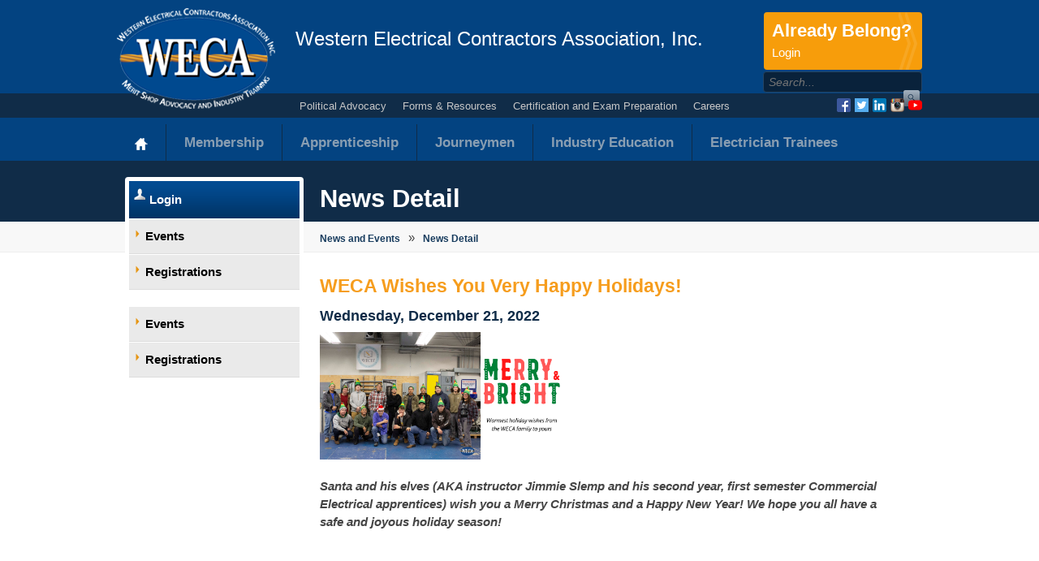

--- FILE ---
content_type: text/html; charset=utf-8
request_url: http://www.goweca.com/NewsandEvents/newsDetail.aspx?newsUID=4699&Category=,NEWS_A,NEWS_T,NEWS_J,NEWS_C,NEWS_GA,
body_size: 67283
content:
<!DOCTYPE html><meta http-equiv="X-UA-Compatible" content="IE=edge,chrome=1" >
<html  lang="en-US">
<head id="Head">     

					<!-- Google Tag Manager -->
					<script>(function(w,d,s,l,i){w[l]=w[l]||[];w[l].push({'gtm.start':
					new Date().getTime(),event:'gtm.js'});var f=d.getElementsByTagName(s)[0],
					j=d.createElement(s),dl=l!='dataLayer'?'&l='+l:'';j.async=true;j.src=
					'https://www.googletagmanager.com/gtm.js?id='+i+dl;f.parentNode.insertBefore(j,f);
					})(window,document,'script','dataLayer','GTM-PFCK73H');</script>
					<!-- End Google Tag Manager -->        

				
<!--*********************************************-->
<!-- DNN Platform - http://www.dnnsoftware.com   -->
<!-- Copyright (c) 2002-2017, by DNN Corporation -->
<!--*********************************************-->
<meta content="text/html; charset=UTF-8" http-equiv="Content-Type" />
<meta name="REVISIT-AFTER" content="1 DAYS" />
<meta name="RATING" content="GENERAL" />
<meta name="RESOURCE-TYPE" content="DOCUMENT" />
<meta content="text/javascript" http-equiv="Content-Script-Type" />
<meta content="text/css" http-equiv="Content-Style-Type" />
<title>
	News Detail
</title><meta id="MetaKeywords" name="KEYWORDS" content=",DotNetNuke,DNN" /><meta id="MetaGenerator" name="GENERATOR" content="DotNetNuke " /><meta id="MetaRobots" name="ROBOTS" content="INDEX, FOLLOW" /><link href="/Resources/Shared/stylesheets/dnndefault/7.0.0/default.css?cdv=122" type="text/css" rel="stylesheet"/><link href="/Portals/_default/admin.css?cdv=122" type="text/css" rel="stylesheet"/><link href="/Resources/Search/SearchSkinObjectPreview.css?cdv=122" type="text/css" rel="stylesheet"/><link href="/Portals/_default/Skins/WECA_responsive/skin.css?cdv=122" type="text/css" rel="stylesheet"/><link href="/Portals/_default/Containers/WECA-skinpac/container.css?cdv=122" type="text/css" rel="stylesheet"/><link href="/Portals/0/portal.css?cdv=122" type="text/css" rel="stylesheet"/><link href="/Portals/_default/Skins/WECA_responsive//css/bundle.css?cdv=122" type="text/css" rel="stylesheet"/><link href="/Portals/_default/Skins/WECA_responsive/Superfish/superfish.css?cdv=122" type="text/css" rel="stylesheet"/><script src="/Resources/libraries/jQuery/01_09_01/jquery.js?cdv=122" type="text/javascript"></script><script src="/Resources/libraries/jQuery-Migrate/01_02_01/jquery-migrate.js?cdv=122" type="text/javascript"></script><script src="/Resources/libraries/jQuery-UI/01_11_03/jquery-ui.js?cdv=122" type="text/javascript"></script><link rel='SHORTCUT ICON' href='/Portals/0/Images/WECA_logo3.ico?ver=2013-11-19-104228-920' type='image/x-icon' /></head>
<body id="Body">
    
    <form method="post" action="/NewsandEvents/newsDetail.aspx?newsUID=4699&amp;Category=,NEWS_A,NEWS_T,NEWS_J,NEWS_C,NEWS_GA," id="Form" enctype="multipart/form-data">
<div class="aspNetHidden">
<input type="hidden" name="__EVENTTARGET" id="__EVENTTARGET" value="" />
<input type="hidden" name="__EVENTARGUMENT" id="__EVENTARGUMENT" value="" />
<input type="hidden" name="__VIEWSTATE" id="__VIEWSTATE" value="6rtFnjMnLkNMz1ZhqBeb3MYEPyzCAIH7RW3t9DuW3XsvFFXKCJ2sitjz3mlfLtp1QMT+G+/kTAxgIJgsEY0APeATeT4qHEGgfvljwyQYHYH9T2zFdibo4KkE1wB102IaiifVdMp1Nlp4yZQ/pD+byUfL5/BKUp5Ut2CYNc9kgl9SiD5eJEEEAhwk7y9sExASYHQlnDbWQLWqBrcjnj8rf6T/oY1o2r/A6b+R01FtBrEyh2HxqRrQdfWcYTs=" />
</div>

<script type="text/javascript">
//<![CDATA[
var theForm = document.forms['Form'];
if (!theForm) {
    theForm = document.Form;
}
function __doPostBack(eventTarget, eventArgument) {
    if (!theForm.onsubmit || (theForm.onsubmit() != false)) {
        theForm.__EVENTTARGET.value = eventTarget;
        theForm.__EVENTARGUMENT.value = eventArgument;
        theForm.submit();
    }
}
//]]>
</script>


<script src="/WebResource.axd?d=pynGkmcFUV3g5Kdn1ZrLMhNpsO9lkZOmi87qQASk3fFi96DkFTFhiawdsPw1&amp;t=638901289900000000" type="text/javascript"></script>

<script type="text/javascript">if (!(window.jQuery && window.jQuery.fn && window.jQuery.fn.hoverIntent)) document.write(unescape('%3Cscript src="/Portals/_default/Skins/WECA_responsive/Superfish/hoverIntent.js" type="text/javascript"%3E%3C/script%3E'));</script><script type="text/javascript">if (!(window.jQuery && window.jQuery.fn && window.jQuery.fn.superfish)) document.write(unescape('%3Cscript src="/Portals/_default/Skins/WECA_responsive/Superfish/superfish.js" type="text/javascript"%3E%3C/script%3E'));</script>
<script src="/ScriptResource.axd?d=NJmAwtEo3IqSBuJwfSaeDMgc1vbdKTPL60RK-KnsQoVCqVSekBTM8oyWdrXj_SLwMD15hcTkUqcXRgczFnIRenyF7B9DHfq3hDXoGxp6DP7e_2-puG8zV-fRsAHTyQujBu-k3g2&amp;t=5c0e0825" type="text/javascript"></script>
<script src="/ScriptResource.axd?d=dwY9oWetJoI40DexmKeTgB_ZHyaib-aBrtmi82NT-s6JzyMirhRj0QrQPKeCLbD5LnSGIjhXsyMMFBnmGnxkDgtBtrT7MfdY43ZDI9EayU-x-5fcW6CNEwuwhSexg7ePZmWfLsHWfuA6jipg0&amp;t=5c0e0825" type="text/javascript"></script>
<div class="aspNetHidden">

	<input type="hidden" name="__VIEWSTATEGENERATOR" id="__VIEWSTATEGENERATOR" value="CA0B0334" />
	<input type="hidden" name="__VIEWSTATEENCRYPTED" id="__VIEWSTATEENCRYPTED" value="" />
	<input type="hidden" name="__EVENTVALIDATION" id="__EVENTVALIDATION" value="IIA6pC6VVjSZEDecI2UEkGHGI59DEvg8R2+aitTj2b8F8d2LiDLXlzTcq51nNskFw4c4opNTY7MHg/1a+GTl/x0cFNE3otM+XZdpLtBiMqvmiFH8E5uTucRxEuTZvBzed8v5WJ8ovhcjA4G4CVjwHjFhFkA=" />
</div><script src="/js/dnn.js?cdv=122" type="text/javascript"></script><script src="/js/dnn.modalpopup.js?cdv=122" type="text/javascript"></script><script src="/Portals/_default/Skins/WECA_responsive//DNNStandard/StandardMenu.js?cdv=122" type="text/javascript"></script><script src="/Resources/Shared/Scripts/jquery/jquery.hoverIntent.min.js?cdv=122" type="text/javascript"></script><script src="/js/dnncore.js?cdv=122" type="text/javascript"></script><script src="/Resources/Search/SearchSkinObjectPreview.js?cdv=122" type="text/javascript"></script><script src="/js/dnn.servicesframework.js?cdv=122" type="text/javascript"></script><script type="text/javascript">
//<![CDATA[
Sys.WebForms.PageRequestManager._initialize('ScriptManager', 'Form', [], [], [], 90, '');
//]]>
</script>

        
        
        

<script type="text/javascript">
function loadframe(){
if(window.location.replace)
window.frames.TestIframe.location.replace(get('framepage'));
else
window.frames.TestIframe.location.href=get('framepage');
}
function get(key_str) {
var query = window.location.search.substr(1);
var pairs = query.split("&");
for(var i = 0; i < pairs.length; i++) {
var pair = pairs[i].split("=");
if(unescape(pair[0]) == key_str)
return unescape(pair[1]);
}
return null;
}
if (location.search&&get('framepage')!=null)
if ( typeof window.addEventListener != "undefined" )
window.addEventListener( "load", loadframe, false );
else if ( typeof window.attachEvent != "undefined" )
window.attachEvent( "onload", loadframe );
else {
if ( window.onload != null ) {
var oldOnload = window.onload;
window.onload = function ( e ) {
oldOnload( e );
loadframe();
};
}
else
window.onload = loadframe;
}
</script>

<!-- Jquery quiz popup css and script -->
<link href="https://ajax.googleapis.com/ajax/libs/jqueryui/1.8/themes/redmond/jquery-ui.css" rel="stylesheet" type="text/css"/> 
<meta name="viewport" content="width=device-width, minimum-scale=1.0, maximum-scale=1.0" />
<script type="text/javascript"> 
$(document).ready(function () {
$("#OpenDialog").click(function () {
$("#dialog").load('/Portals/0/swf/object.html');
$("#dialog").dialog({modal: true, width: 546, height: 446, resizable: false }); });  }); 

$(document).ready(function () {
$("#OpenDialog2").click(function () {
$("#dialog2").load('/Portals/0/swf/object2.html');
$("#dialog2").dialog({modal: true, width: 546, height: 446, resizable: false }); });  }); 

$(document).ready(function () {
$("#OpenDialog3").click(function () {
$("#dialog3").load('/Portals/0/swf/object3.html');
$("#dialog3").dialog({modal: true, width: 546, height: 446, resizable: false }); }); }); 

$(document).ready(function () {
$("#OpenDialog4").click(function () {
$("#dialog4").load('/Portals/0/swf/object4.html');
$("#dialog4").dialog({modal: true, width: 546, height: 446, resizable: false }); }); }); 

</script> 
 	
<script>
	$(document).ready(function () {
	   $(".page-title").html('News Detail');
	});
</script>
<div id="Container">
	<div id="Header">
		<div id="ContentBG">
			<div id="ControlPanelWrapper">
				

			</div>
		</div>
	</div>
	<div class="header-wrap">
		<div class="header container_12">
			<h1 class="logo">
				<a href="http://www.goweca.com/Home.aspx" id="dnn_homelogo">WECA</a></h1>
			<h2 class="headline">
				Western Electrical Contractors Association, Inc.
			</h2>			
			<div id="dnn_toppane">
				<a href="/login.aspx" class="join-cta">
					Already Belong? <span>Login</span>
				</a>                
                <div id="cartHolder"></div>                
				<div class="site-search" style="float: right;">
					<span id="dnn_dnnSEARCH_ClassicSearch">
    
    
    <span class="searchInputContainer" data-moreresults="See More Results" data-noresult="No Results Found">
        <input name="dnn$dnnSEARCH$txtSearch" type="text" maxlength="255" size="20" id="dnn_dnnSEARCH_txtSearch" class="NormalTextBox" aria-label="Search" autocomplete="off" placeholder="Search..." />
        <a class="dnnSearchBoxClearText" title="Clear search text"></a>
    </span>
    <a id="dnn_dnnSEARCH_cmdSearch" class="s" href="javascript:__doPostBack(&#39;dnn$dnnSEARCH$cmdSearch&#39;,&#39;&#39;)">Search</a>
</span>


<script type="text/javascript">
    $(function() {
        if (typeof dnn != "undefined" && typeof dnn.searchSkinObject != "undefined") {
            var searchSkinObject = new dnn.searchSkinObject({
                delayTriggerAutoSearch : 400,
                minCharRequiredTriggerAutoSearch : 2,
                searchType: 'S',
                enableWildSearch: true,
                cultureCode: 'en-US',
                portalId: -1
                }
            );
            searchSkinObject.init();
            
            
            // attach classic search
            var siteBtn = $('#dnn_dnnSEARCH_SiteRadioButton');
            var webBtn = $('#dnn_dnnSEARCH_WebRadioButton');
            var clickHandler = function() {
                if (siteBtn.is(':checked')) searchSkinObject.settings.searchType = 'S';
                else searchSkinObject.settings.searchType = 'W';
            };
            siteBtn.on('change', clickHandler);
            webBtn.on('change', clickHandler);
            
            
        }
    });
</script>

				</div>
				
			</div>
	
			<div class="secondary-nav-wrap">
				<div id="dnn_secondarynav">
					<script type="text/javascript">
			jQuery(function($) {
				$("#dnn_ctl02").superfish(
					{onShow:function() { if ($.browser.msie) this[0].style.removeAttribute('filter'); },MenuStyle:"Superfish"}
				);
			});
		</script><ul class="sf-menu" id="dnn_ctl02">
  <li><a href="http://www.goweca.com/PoliticalAdvocacy.aspx">Political Advocacy</a></li>
  <li><a href="http://www.goweca.com/FormsResources.aspx">Forms &amp; Resources</a></li>
  <li><a href="http://www.goweca.com/CertificationandExamPreparation.aspx">Certification and Exam Preparation</a></li>
  <li><a href="http://www.goweca.com/Careers.aspx">Careers</a></li>
</ul>
					<div class="social">
						<ul>
							<li class="fb"><a href="https://www.facebook.com/pages/Western-Electrical-Contractors-Association-WECA/72220983233?ref=ts">Facebook</a></li>
							<li class="twt"><a href="https://twitter.com/goweca">Twitter</a></li>
							<li class="linkedin"><a href="http://www.linkedin.com/company/2281869">LinkedIn</a></li>
                            <li class="instagram"><a href="http://www.instagram.com/weca_inc">Instagram</a></li>
                            <li class="youtube"><a href="https://www.youtube.com/goweca">YouTube</a></li>
						</ul>
					</div>
				</div>
			</div>
			<div class="main-nav-wrap">
				<ul class="clearfix main-menu">
					<li class="home-link"><a href="http://www.goweca.com/Home.aspx" id="dnn_homebtn"><span>Home</span></a></li>
					
	<li class="item first haschild">
		
			<a href="http://www.goweca.com/Membership.aspx"><div>Membership</div></a>
		
				<ul class="sub-menu">
				    
	<li class="item first">
		
			<a href="http://www.goweca.com/Membership/CaliforniaContractorMembershipBenefits.aspx"><div>California Contractor Membership Benefits</div></a>
		
	</li>

	<li class="item">
		
			<a href="http://www.goweca.com/Membership/WECAArizonaContractorMembership.aspx"><div>WECA Arizona Contractor Membership</div></a>
		
	</li>

	<li class="item">
		
			<a href="http://www.goweca.com/Membership/WECAUtahContractorMembership.aspx"><div>WECA Utah Contractor Membership</div></a>
		
	</li>

	<li class="item">
		
			<a href="http://www.goweca.com/Membership/IndustryPartnerBenefits.aspx"><div>Industry Partner Benefits</div></a>
		
	</li>

	<li class="item">
		
			<a href="http://www.goweca.com/Membership/JoinWECA.aspx"><div>Join WECA</div></a>
		
	</li>

	<li class="item">
		
			<a href="http://www.goweca.com/Membership/HelpWithJourneymanTrainingContributions.aspx"><div>Help With Journeyman Training Contributions</div></a>
		
	</li>

	<li class="item">
		
			<a href="http://www.goweca.com/Membership/HelpwithSkilledandTrainedWorkforceReqs.aspx"><div>Help with Skilled and Trained Workforce Reqs</div></a>
		
	</li>

	<li class="item">
		
			<a href="http://www.goweca.com/Membership/WorkforceDevelopment.aspx"><div>Workforce Development</div></a>
		
	</li>

	<li class="item">
		
			<a href="http://www.goweca.com/Membership/Testimonials.aspx"><div>Testimonials</div></a>
		
	</li>

	<li class="item">
		
			<a href="http://www.goweca.com/Membership/ContractorsScheduleaTour.aspx"><div>Contractors: Schedule a Tour</div></a>
		
	</li>

	<li class="item haschild">
		
			<a href="http://www.goweca.com/Membership/MemberDirectory.aspx"><div>Member Directory</div></a>
		
            <div class="subLevelRight">
			    <ul>
				    
	<li class="item first">
		
			<a href="http://www.goweca.com/Membership/MemberDirectory/MemberContractors.aspx"><div>Member Contractors</div></a>
		
	</li>

	<li class="item last">
		
			<a href="http://www.goweca.com/Membership/MemberDirectory/IndustryPartners.aspx"><div>Industry Partners</div></a>
		
	</li>

			    </ul>
            </div>
		
	</li>

	<li class="item haschild">
		
			<a href="http://www.goweca.com/Membership/BoardofDirectors.aspx"><div>Board of Directors</div></a>
		
            <div class="subLevelRight">
			    <ul>
				    
	<li class="item first last haschild">
		
			<a href="http://www.goweca.com/Membership/BoardofDirectors/BoardOfDirectors.aspx"><div>Board Of Directors</div></a>
		
            <div class="subLevelRight">
			    <ul>
				    
	<li class="item first">
		
			<a href="http://www.goweca.com/Membership/BoardofDirectors/BoardOfDirectors/BoardMembersandExecutiveCommittee.aspx"><div>Board Members and Executive Committee</div></a>
		
	</li>

	<li class="item last">
		
			<a href="http://www.goweca.com/Membership/BoardofDirectors/BoardOfDirectors/ATCCommittee.aspx"><div>ATC Committee</div></a>
		
	</li>

			    </ul>
            </div>
		
	</li>

			    </ul>
            </div>
		
	</li>

	<li class="item">
		
			<a href="http://www.goweca.com/Membership/MemberFAQs.aspx"><div>Member FAQs</div></a>
		
	</li>

	<li class="item">
		
			<a href="http://www.goweca.com/Membership/MemberFormsResources.aspx"><div>Member Forms + Resources</div></a>
		
	</li>

	<li class="item">
		
			<a href="http://www.goweca.com/Membership/MemberNewsEvents.aspx"><div>Member News + Events</div></a>
		
	</li>

	<li class="item last">
		
			<a href="http://www.goweca.com/Membership/WesternElectricalContractorsEducationFoundation.aspx"><div>Western Electrical Contractors Education Foundation</div></a>
		
	</li>

			    </ul>
		
	</li>

	<li class="item haschild">
		
			<a href="http://www.goweca.com/Apprenticeship.aspx"><div>Apprenticeship</div></a>
		
				<ul class="sub-menu">
				    
	<li class="item first haschild">
		
			<a href="http://www.goweca.com/Apprenticeship/ThreeCaliforniaApprenticeshipPrograms.aspx"><div>Three California Apprenticeship Programs</div></a>
		
            <div class="subLevelRight">
			    <ul>
				    
	<li class="item first">
		
			<a href="http://www.goweca.com/Apprenticeship/ThreeCaliforniaApprenticeshipPrograms/ApprenticeshipPrograms.aspx"><div>Apprenticeship Programs</div></a>
		
	</li>

	<li class="item">
		
			<a href="http://www.goweca.com/Apprenticeship/ThreeCaliforniaApprenticeshipPrograms/What’sthedifference.aspx"><div>What’s the difference?</div></a>
		
	</li>

	<li class="item last">
		
			<a href="http://www.goweca.com/Apprenticeship/ThreeCaliforniaApprenticeshipPrograms/Instructors.aspx"><div>Instructors</div></a>
		
	</li>

			    </ul>
            </div>
		
	</li>

	<li class="item">
		
			<a href="http://www.goweca.com/Apprenticeship/WECAArizonaApprenticeship.aspx"><div>WECA Arizona Apprenticeship</div></a>
		
	</li>

	<li class="item">
		
			<a href="http://www.goweca.com/Apprenticeship/WECAUtahApprenticeship.aspx"><div>WECA Utah Apprenticeship</div></a>
		
	</li>

	<li class="item haschild">
		
			<a href="http://www.goweca.com/Apprenticeship/ApplyforApprenticeship.aspx"><div>Apply for Apprenticeship</div></a>
		
            <div class="subLevelRight">
			    <ul>
				    
	<li class="item first">
		
			<a href="http://www.goweca.com/Apprenticeship/ApplyforApprenticeship/Commercial.aspx"><div>Commercial</div></a>
		
	</li>

	<li class="item">
		
			<a href="http://www.goweca.com/Apprenticeship/ApplyforApprenticeship/Residential.aspx"><div>Residential</div></a>
		
	</li>

	<li class="item last">
		
			<a href="http://www.goweca.com/Apprenticeship/ApplyforApprenticeship/VDV.aspx"><div>VDV</div></a>
		
	</li>

			    </ul>
            </div>
		
	</li>

	<li class="item haschild">
		
			<a href="http://www.goweca.com/Apprenticeship/InformationforApprentices.aspx"><div>Information for Apprentices</div></a>
		
            <div class="subLevelRight">
			    <ul>
				    
	<li class="item first last">
		
			<a href="http://www.goweca.com/Apprenticeship/InformationforApprentices/Login.aspx"><div>Login</div></a>
		
	</li>

			    </ul>
            </div>
		
	</li>

	<li class="item">
		
			<a href="http://www.goweca.com/Apprenticeship/MeetWECAsInstructors.aspx"><div>Meet WECA&#39;s Instructors</div></a>
		
	</li>

	<li class="item">
		
			<a href="http://www.goweca.com/Apprenticeship/Testimonials.aspx"><div>Testimonials</div></a>
		
	</li>

	<li class="item">
		
			<a href="http://www.goweca.com/Apprenticeship/ApprenticeFAQs.aspx"><div>Apprentice FAQs</div></a>
		
	</li>

	<li class="item">
		
			<a href="http://www.goweca.com/Apprenticeship/ApprenticeFormsResources.aspx"><div>Apprentice Forms + Resources</div></a>
		
	</li>

	<li class="item last">
		
			<a href="http://www.goweca.com/Apprenticeship/ApprenticeshipNewsEvents.aspx"><div>Apprenticeship News + Events</div></a>
		
	</li>

			    </ul>
		
	</li>

	<li class="item haschild">
		
			<a href="http://www.goweca.com/Journeymen.aspx"><div>Journeymen</div></a>
		
				<ul class="sub-menu">
				    
	<li class="item first">
		
			<a href="http://www.goweca.com/Journeymen/ContinuingEducationProgramInfo.aspx"><div>Continuing Education Program Info</div></a>
		
	</li>

	<li class="item">
		
			<a href="http://www.goweca.com/Journeymen/RenewingyourCertification.aspx"><div>Renewing your Certification</div></a>
		
	</li>

	<li class="item haschild">
		
			<a href="http://www.goweca.com/Journeymen/TakeaContinuingEducationClass.aspx"><div>Take a Continuing Education Class</div></a>
		
            <div class="subLevelRight">
			    <ul>
				    
	<li class="item first last">
		
			<a href="http://www.goweca.com/Journeymen/TakeaContinuingEducationClass/FindCourses.aspx"><div>Find Courses</div></a>
		
	</li>

			    </ul>
            </div>
		
	</li>

	<li class="item">
		
			<a href="http://www.goweca.com/Journeymen/JourneymanFAQs.aspx"><div>Journeyman FAQs</div></a>
		
	</li>

	<li class="item">
		
			<a href="http://www.goweca.com/Journeymen/JourneymanFormsResources.aspx"><div>Journeyman Forms + Resources</div></a>
		
	</li>

	<li class="item haschild">
		
			<a href="http://www.goweca.com/Journeymen/MeetWECAsInstructors.aspx"><div>Meet WECA&#39;s Instructors</div></a>
		
            <div class="subLevelRight">
			    <ul>
				    
	<li class="item first last">
		
			<a href="http://www.goweca.com/Journeymen/MeetWECAsInstructors/CurrentInstructorJobPostings(sameasETinstru.aspx"><div>Current Instructor Job Postings (same as ET instru</div></a>
		
	</li>

			    </ul>
            </div>
		
	</li>

	<li class="item">
		
			<a href="http://www.goweca.com/Journeymen/Testimonials.aspx"><div>Testimonials</div></a>
		
	</li>

	<li class="item">
		
			<a href="http://www.goweca.com/Journeymen/JourneymanNewsEvents.aspx"><div>Journeyman News + Events</div></a>
		
	</li>

	<li class="item">
		
			<a href="http://www.goweca.com/Careers/ElectricalandLowVoltageIndustryJobBoard.aspx"><div>Electrical and Low Voltage Industry Job Board</div></a>
		
	</li>

	<li class="item last">
		
			<a href="http://www.goweca.com/Journeymen/StudentReferralService.aspx"><div>Student Referral Service</div></a>
		
	</li>

			    </ul>
		
	</li>

	<li class="item haschild">
		
			<a href="http://www.goweca.com/IndustryEducation.aspx"><div>Industry Education</div></a>
		
				<ul class="sub-menu">
				    
	<li class="item first">
		
			<a href="http://www.goweca.com/IndustryEducation/BlueprinttoCaliforniaPrevailingWageeBook.aspx"><div>Blueprint to California Prevailing Wage eBook</div></a>
		
	</li>

	<li class="item">
		
			<a href="http://www.goweca.com/IndustryEducation/CurriculumandGovernmentAffairsPublications.aspx"><div>Curriculum and Government Affairs Publications</div></a>
		
	</li>

	<li class="item last">
		
			<a href="http://www.goweca.com/IndustryEducation/ProjectEngineertoProjectManagerProgram.aspx"><div>Project Engineer to Project Manager Program</div></a>
		
	</li>

			    </ul>
		
	</li>

	<li class="item last haschild">
		
			<a href="http://www.goweca.com/ElectricianTrainees.aspx"><div>Electrician Trainees</div></a>
		
				<ul class="sub-menu">
				    
	<li class="item first">
		
			<a href="http://www.goweca.com/ElectricianTrainees/WECA’sETProgram.aspx"><div>WECA’s ET Program</div></a>
		
	</li>

	<li class="item">
		
			<a href="http://www.goweca.com/ElectricianTrainees/ETProgramEnrollment.aspx"><div>ET Program Enrollment</div></a>
		
	</li>

	<li class="item">
		
			<a href="http://www.goweca.com/ElectricianTrainees/ETProgramCertificate.aspx"><div>ET Program Certificate</div></a>
		
	</li>

	<li class="item">
		
			<a href="http://www.goweca.com/ElectricianTrainees/ETRegistrationRenewal.aspx"><div>ET Registration Renewal</div></a>
		
	</li>

	<li class="item haschild">
		
			<a href="http://www.goweca.com/ElectricianTrainees/TakeaClass.aspx"><div>Take a Class</div></a>
		
            <div class="subLevelRight">
			    <ul>
				    
	<li class="item first last">
		
			<a href="http://www.goweca.com/ElectricianTrainees/TakeaClass/FindCourses.aspx"><div>Find Courses</div></a>
		
	</li>

			    </ul>
            </div>
		
	</li>

	<li class="item">
		
			<a href="http://www.goweca.com/ElectricianTrainees/ETFAQs.aspx"><div>ET FAQs</div></a>
		
	</li>

	<li class="item">
		
			<a href="http://www.goweca.com/ElectricianTrainees/MeetWECAsInstructors.aspx"><div>Meet WECA&#39;s Instructors</div></a>
		
	</li>

	<li class="item">
		
			<a href="http://www.goweca.com/ElectricianTrainees/Testimonials.aspx"><div>Testimonials</div></a>
		
	</li>

	<li class="item">
		
			<a href="http://www.goweca.com/ElectricianTrainees/ETForms+Resources.aspx"><div>ET Forms + Resources</div></a>
		
	</li>

	<li class="item">
		
			<a href="http://www.goweca.com/ElectricianTrainees/ETNews+Events.aspx"><div>ET News + Events</div></a>
		
	</li>

	<li class="item">
		
			<a href="http://www.goweca.com/Careers/ElectricalandLowVoltageIndustryJobBoard.aspx"><div>Electrical and Low Voltage Industry Job Board</div></a>
		
	</li>

	<li class="item last">
		
			<a href="http://www.goweca.com/ElectricianTrainees/StudentReferralService.aspx"><div>Student Referral Service</div></a>
		
	</li>

			    </ul>
		
	</li>

				</ul>
			</div>
			<div class="mobile-nav">
				<ul class="clearfix main-menu-nav">
					
					<select id="dnn_mobileMenu" class="" onchange="if (this.value) location.href=this.value"><option title="" value="https://www.goweca.com/Login.aspx">Login</option>
  <option title="Learn about all the benefits and services available to you as a WECA Member Contractor or Industry Partner." value="http://www.goweca.com/Membership.aspx">Membership</option>
  <option title="" value="http://www.goweca.com/Membership/CaliforniaContractorMembershipBenefits.aspx">
        California Contractor Membership Benefits</option>
  <option title="Learn about all the benefits, services, and electrical apprenticeship training programs available to you in Arizona as a WECA Member Contractor or Industry Partner." value="http://www.goweca.com/Membership/WECAArizonaContractorMembership.aspx">
        WECA Arizona Contractor Membership</option>
  <option title="Learn about all the benefits, services, and electrical apprenticeship training programs available to you in Utah as a WECA Member Contractor or Industry Partner." value="http://www.goweca.com/Membership/WECAUtahContractorMembership.aspx">
        WECA Utah Contractor Membership</option>
  <option title="WECA Industry Partner Benefits" value="http://www.goweca.com/Membership/IndustryPartnerBenefits.aspx">
        Industry Partner Benefits</option>
  <option title="" value="http://www.goweca.com/Membership/JoinWECA.aspx">
        Join WECA</option>
  <option title="You can send your Journeyman Training Contributions to WECA." value="http://www.goweca.com/Membership/HelpWithJourneymanTrainingContributions.aspx">
        Help With Journeyman Training Contributions</option>
  <option title="WECA understands the current requirements and enforcement potential and can give C10 and C7 contractors the best current advice on how to comply with the requirements." value="http://www.goweca.com/Membership/HelpwithSkilledandTrainedWorkforceReqs.aspx">
        Help with Skilled and Trained Workforce Reqs</option>
  <option title="" value="http://www.goweca.com/Membership/WorkforceDevelopment.aspx">
        Workforce Development</option>
  <option title="" value="http://www.goweca.com/Membership/Testimonials.aspx">
        Testimonials</option>
  <option title="" value="http://www.goweca.com/Membership/ContractorsScheduleaTour.aspx">
        Contractors: Schedule a Tour</option>
  <option title="" value="http://www.goweca.com/Membership/MemberDirectory.aspx">
        Member Directory</option>
  <option title="" value="http://www.goweca.com/Membership/BoardofDirectors.aspx">
        Board of Directors</option>
  <option title="" value="http://www.goweca.com/Membership/MemberFAQs.aspx">
        Member FAQs</option>
  <option title="" value="http://www.goweca.com/Membership/MemberFormsResources.aspx">
        Member Forms + Resources</option>
  <option title="" value="http://www.goweca.com/Membership/MemberNewsEvents.aspx">
        Member News + Events</option>
  <option title="Learn more about the Western Electrical Contractors Education Foundation and how your donation can make a difference for the development of the electrical and low voltage workforce in California." value="http://www.goweca.com/Membership/WesternElectricalContractorsEducationFoundation.aspx">
        Western Electrical Contractors Education Foundation</option>
  <option title="WECA has three apprenticeship programs: Commercial Electrical, Residential Electrical, and Low Voltage (Sound and Communications Installer: Voice Data Video and Fire Life Safety) available at three locations in California." value="http://www.goweca.com/Apprenticeship.aspx">Apprenticeship</option>
  <option title="" value="http://www.goweca.com/Apprenticeship/ThreeCaliforniaApprenticeshipPrograms.aspx">
        Three California Apprenticeship Programs</option>
  <option title="WECA offers a four-year Commercial Electrical apprenticeship training program in Arizona, served from its Phoenix training facility." value="http://www.goweca.com/Apprenticeship/WECAArizonaApprenticeship.aspx">
        WECA Arizona Apprenticeship</option>
  <option title="Commercial Electrical Apprenticeship Program at WECA's Salt Lake City Region Electrical Training Facility" value="http://www.goweca.com/Apprenticeship/WECAUtahApprenticeship.aspx">
        WECA Utah Apprenticeship</option>
  <option title="" value="http://www.goweca.com/Apprenticeship/ApplyforApprenticeship.aspx">
        Apply for Apprenticeship</option>
  <option title="" value="http://www.goweca.com/Apprenticeship/InformationforApprentices.aspx">
        Information for Apprentices</option>
  <option title="" value="http://www.goweca.com/Apprenticeship/MeetWECAsInstructors.aspx">
        Meet WECA's Instructors</option>
  <option title="" value="http://www.goweca.com/Apprenticeship/Testimonials.aspx">
        Testimonials</option>
  <option title="" value="http://www.goweca.com/Apprenticeship/ApprenticeFAQs.aspx">
        Apprentice FAQs</option>
  <option title="" value="http://www.goweca.com/Apprenticeship/ApprenticeFormsResources.aspx">
        Apprentice Forms + Resources</option>
  <option title="" value="http://www.goweca.com/Apprenticeship/ApprenticeshipNewsEvents.aspx">
        Apprenticeship News + Events</option>
  <option title="WECA offers journeyman continuing education courses to fit your life. Take them anytime, anywhere. Choose a format that works for you. WECA’s courses are all California state-approved for continuing education hours. " value="http://www.goweca.com/Journeymen.aspx">Journeymen</option>
  <option title="" value="http://www.goweca.com/Journeymen/ContinuingEducationProgramInfo.aspx">
        Continuing Education Program Info</option>
  <option title="" value="http://www.goweca.com/Journeymen/RenewingyourCertification.aspx">
        Renewing your Certification</option>
  <option title="Take a Continuing Education Class with WECA. Up to 32 hours for journeymen. Affordable, convenient electrician courses." value="http://www.goweca.com/Journeymen/TakeaContinuingEducationClass.aspx">
        Take a Continuing Education Class</option>
  <option title="" value="http://www.goweca.com/Journeymen/JourneymanFAQs.aspx">
        Journeyman FAQs</option>
  <option title="" value="http://www.goweca.com/Journeymen/JourneymanFormsResources.aspx">
        Journeyman Forms + Resources</option>
  <option title="" value="http://www.goweca.com/Journeymen/MeetWECAsInstructors.aspx">
        Meet WECA's Instructors</option>
  <option title="" value="http://www.goweca.com/Journeymen/Testimonials.aspx">
        Testimonials</option>
  <option title="" value="http://www.goweca.com/Journeymen/JourneymanNewsEvents.aspx">
        Journeyman News + Events</option>
  <option title="WECA's Electrician Job Referral Service is designed to help connect individuals seeking employment in the electrical industry, from foremen to office personnel, with contractor members looking for employees. This is a free, no-obligation service open to all workers seeking employment in the electrical industry." value="http://www.goweca.com/Careers/ElectricalandLowVoltageIndustryJobBoard.aspx">
        Electrical and Low Voltage Industry Job Board</option>
  <option title="" value="http://www.goweca.com/Journeymen/StudentReferralService.aspx">
        Student Referral Service</option>
  <option title="WECA is the only organization in California that focuses exclusively on the needs of electrical contractors and their employees. We are proud to represent thousands of electricians and hundreds of contractors. The WECA governmental affairs staff works hard to protect the rights of merit shop business owners and their employees throughout California." value="http://www.goweca.com/PoliticalAdvocacy.aspx">Political Advocacy</option>
  <option title="" value="http://www.goweca.com/PoliticalAdvocacy/WECAPAC.aspx">
        WECA PAC</option>
  <option title="" value="http://www.goweca.com/PoliticalAdvocacy/PoliticalNews.aspx">
        Political News</option>
  <option title="" value="http://www.goweca.com/PoliticalAdvocacy/PoliticalActionAlerts.aspx">
        Political Action Alerts</option>
  <option title="" value="http://www.goweca.com/PoliticalAdvocacy/Events.aspx">
        Events</option>
  <option title="" value="http://www.goweca.com/PoliticalAdvocacy/PartnerOrganizations.aspx">
        Partner Organizations</option>
  <option title="WECA Political Advocacy Webinars and Seminars" value="http://www.goweca.com/PoliticalAdvocacy/WebinarsandSeminars.aspx">
        Webinars and Seminars</option>
  <option title="Rex Hime is WECA's Government Relations Director. Learn about his role and efforts here." value="http://www.goweca.com/PoliticalAdvocacy/WECAGovernmentRelationsDirector.aspx">
        WECA Government Relations Director</option>
  <option title="" value="http://www.goweca.com/FormsResources.aspx">Forms &amp; Resources</option>
  <option title="" value="http://www.goweca.com/Careers.aspx">Careers</option>
  <option title="" value="http://www.goweca.com/Careers/ElectricalandLowVoltageIndustryJobBoard.aspx">
        Electrical and Low Voltage Industry Job Board</option>
  <option title="" value="http://www.goweca.com/Careers/WECAMembersOnlyPostaJob.aspx">
        WECA Members Only: Post a Job</option>
  <option title="" value="http://www.goweca.com/Careers/WECAMembersOnlyViewResumes.aspx">
        WECA Members Only: View Resumes</option>
  <option title="" value="http://www.goweca.com/Careers/BrowseJobs.aspx">
        Browse Jobs</option>
  <option title="" value="http://www.goweca.com/Careers/PostYourResume.aspx">
        Post Your Resume</option>
  <option title="" value="http://www.goweca.com/Careers/StudentReferralService.aspx">
        Student Referral Service</option>
  <option title="" value="http://www.goweca.com/Careers/ForCareerAdvisors.aspx">
        For Career Advisors</option>
  <option title="" value="http://www.goweca.com/Careers/CareerswithWECA.aspx">
        Careers with WECA</option>
  <option title="career exploration for high school students&#xA;student career exploration&#xA;student career guidance&#xA;career as an electrician&#xA;how to become an electrician" value="http://www.goweca.com/Careers/ExploreElectricalCareers.aspx">
        Explore Electrical Careers</option>
  <option title="WECA has partnered with Build Your Future Arizona to close the skills gap by recruiting the next generation of craft professionals in Arizona. " value="http://www.goweca.com/Careers/BuildYourFutureArizona-WECACollaboration.aspx">
        Build Your Future Arizona - WECA Collaboration</option>
  <option title="WECA publications fill niches in the electrical industry, for both training and business. Our Project Engineer to Project Manager (PE to PM) Program provides training in electrical concepts to non-electrician construction professionals." value="http://www.goweca.com/IndustryEducation.aspx">Industry Education</option>
  <option title="Blueprint to California’s Prevailing Wage guides readers through California prevailing wage compliance beginning with basic introductions, up through advanced sample wage calculations. This new eBook is intended for audiences at all levels, regardless of prior knowledge, from the novice to the experienced professional, contractor to office staff.  " value="http://www.goweca.com/IndustryEducation/BlueprinttoCaliforniaPrevailingWageeBook.aspx">
        Blueprint to California Prevailing Wage eBook</option>
  <option title="Curriculum, Labor Law, and Prevailing Wage Publications for Purchase" value="http://www.goweca.com/IndustryEducation/CurriculumandGovernmentAffairsPublications.aspx">
        Curriculum and Government Affairs Publications</option>
  <option title="The WECA Project Engineer to Project Manager Program provides training in electrical concepts, code, and best practices for non-electrician construction professionals." value="http://www.goweca.com/IndustryEducation/ProjectEngineertoProjectManagerProgram.aspx">
        Project Engineer to Project Manager Program</option>
  <option title="Western Electrical Contractors Association, Inc. (WECA), is a nonprofit organization serving merit shop electrical contractors, their employees, electrical apprentices, independent electrical trainees and students, and the industry suppliers that support them. WECA provides online electrician training certificates and in-person electrical and low voltage apprenticeship programs in California, Arizona, and Utah.&#xA;" value="http://www.goweca.com/Home.aspx">Home</option>
  <option title="Train while you work as an Electrician Trainee in California’s booming electrical industry. WECA’s state-approved Electrician Trainee program is available to students throughout California. Most classes are conducted online, allowing students the convenience of attending from home. Students can also participate in hands-on electrical labs at WECA’s modern training facilities, or, they can opt to complete their entire program online." value="http://www.goweca.com/ElectricianTrainees.aspx">Electrician Trainees</option>
  <option title="" value="http://www.goweca.com/ElectricianTrainees/WECA’sETProgram.aspx">
        WECA’s ET Program</option>
  <option title="" value="http://www.goweca.com/ElectricianTrainees/ETProgramEnrollment.aspx">
        ET Program Enrollment</option>
  <option title="" value="http://www.goweca.com/ElectricianTrainees/ETProgramCertificate.aspx">
        ET Program Certificate</option>
  <option title="Renewing your Electrician Trainee registration with the State of California" value="http://www.goweca.com/ElectricianTrainees/ETRegistrationRenewal.aspx">
        ET Registration Renewal</option>
  <option title="Take an Electrician Training Class with WECA. Full Electrician Trainee Program. Most classes online." value="http://www.goweca.com/ElectricianTrainees/TakeaClass.aspx">
        Take a Class</option>
  <option title="" value="http://www.goweca.com/ElectricianTrainees/ETFAQs.aspx">
        ET FAQs</option>
  <option title="" value="http://www.goweca.com/ElectricianTrainees/MeetWECAsInstructors.aspx">
        Meet WECA's Instructors</option>
  <option title="" value="http://www.goweca.com/ElectricianTrainees/Testimonials.aspx">
        Testimonials</option>
  <option title="" value="http://www.goweca.com/ElectricianTrainees/ETForms+Resources.aspx">
        ET Forms + Resources</option>
  <option title="" value="http://www.goweca.com/ElectricianTrainees/ETNews+Events.aspx">
        ET News + Events</option>
  <option title="" value="http://www.goweca.com/Careers/ElectricalandLowVoltageIndustryJobBoard.aspx">
        Electrical and Low Voltage Industry Job Board</option>
  <option title="" value="http://www.goweca.com/ElectricianTrainees/StudentReferralService.aspx">
        Student Referral Service</option></select>
				</ul>
			</div>
		</div>
		<!-- header -->
	</div>
	<!-- header-wrap -->
	<div class="content-wrap">
		<div class="content container_12">
			<div class="grid_3 secondary-wrap">
				<div class="secondary">
				
					<div class="greeting">	
						
							<h3><a id="dnn_dnnLogin_loginLink" title="Login" class="loggedinlink" rel="nofollow" onclick="this.disabled=true;" href="http://www.goweca.com/login.aspx?ReturnUrl=%2fNewsandEvents%2fnewsDetail.aspx%3fnewsUID%3d4699%26Category%3d%2cNEWS_A%2cNEWS_T%2cNEWS_J%2cNEWS_C%2cNEWS_GA%2c">Login</a>
</h3>
						
					</div>
					
						<div id="dnn_siden" class="sidenav"><div class="DnnModule DnnModule-DDRMenu DnnModule-816"><a name="816"></a><div id="dnn_ctr816_ContentPane"><!-- Start_Module_816 --><div id="dnn_ctr816_ModuleContent" class="DNNModuleContent ModDDRMenuC">
	<ul>
  <li class="first"><a href="http://www.goweca.com/NewsandEvents/Events.aspx">Events</a></li>
  <li class=" last"><a href="http://www.goweca.com/NewsandEvents/Registrations.aspx">Registrations</a></li>
</ul>
</div><!-- End_Module_816 --></div>
</div><div class="DnnModule DnnModule-DDRMenu DnnModule-814"><a name="814"></a><div id="dnn_ctr814_ContentPane"><!-- Start_Module_814 --><div id="dnn_ctr814_ModuleContent" class="DNNModuleContent ModDDRMenuC">
	<ul>
  <li class="first"><a href="http://www.goweca.com/NewsandEvents/Events.aspx">Events</a></li>
  <li class=" last"><a href="http://www.goweca.com/NewsandEvents/Registrations.aspx">Registrations</a></li>
</ul>
</div><!-- End_Module_814 --></div>
</div></div>
						<div id="dnn_sidewNoMobile" class="side-widget no-mobile DNNEmptyPane"></div>
						<div id="dnn_sidewMobile" class="side-widget mobile DNNEmptyPane"></div>
							
	
				</div>
				<!--secondary -->
			</div>
			<!-- grid_3 -->
			<div class="grid_9">
				<div class="primary">
				   <div id="dnn_pagetitle">
					<h1 class="page-title"></h1>  
					</div>
					<div class="breadcrumbs clearfix">
						<p>
							<span id="dnn_dnnBreadcrumb_lblBreadCrumb" itemprop="breadcrumb" itemscope="" itemtype="https://schema.org/breadcrumb"><span itemscope itemtype="http://schema.org/BreadcrumbList"><span itemprop="itemListElement" itemscope itemtype="http://schema.org/ListItem"><a href="http://www.goweca.com/NewsandEvents.aspx" class="crumbs" itemprop="item"><span itemprop="name">News and Events</span></a><meta itemprop="position" content="1" /></span><span class="arr">»</span><span itemprop="itemListElement" itemscope itemtype="http://schema.org/ListItem"><a href="http://www.goweca.com/NewsandEvents/NewsDetail.aspx" class="crumbs" itemprop="item"><span itemprop="name">News Detail</span></a><meta itemprop="position" content="2" /></span></span></span>
						</p>
					</div>
					<div class="page-content">
						<div id="dnn_ContentPane">
						<div class="DnnModule DnnModule-WECANewsDetail DnnModule-1067"><a name="1067"></a>
<div class="dnnPEMContNotitle"><div id="dnn_ctr1067_ContentPane" class="dnnPEMContNotitleBody"><!-- Start_Module_1067 --><div id="dnn_ctr1067_ModuleContent" class="DNNModuleContent ModWECANewsDetailC">
	

<SCRIPT LANGUAGE="JavaScript">

// Everything outside of the  delimiters will be handled as client side Java scripts 
function focusOnFirst()
{
	if (document.forms.length > 0) {
		var oForm = document.forms[0];
		for (var i = 0; i < oForm.elements.length; i++) {
			var oField = oForm.elements[i];
			if (oField.type != "hidden" && oField.type != "select-one" && !oField.disabled && !oField.readOnly) {
				try {
					oField.focus();
					return;
				} catch (exc){
					// do nothing
				}
				
			}
		}
	} 

}
function focusOnForm(formelement)
{
	// focusOnForm focuses on form element passed here (if any), and also
	// sets timer for timeout redirect back to login screen                

	var time = new Date();
	hours = time.getHours();
	mins = time.getMinutes();
	secs = time.getSeconds();
	etime = (hours * 3600) + (mins * 60) + secs + (30 * 60);	// x minutes times 60 seconds
	timecheck();												// to start display
	
	/*if (formelement != null)
		formelement.focus();*/
	focusOnFirst();
}

function timecheck()
{
	var time = new Date();
	hours = time.getHours();
	mins = time.getMinutes();
	secs = time.getSeconds();
	ctime = (hours * 3600) + (mins * 60) + secs;
	if (ctime >= etime)
		timeexpired();
	else
		timedisplay();
}

function timedisplay()
{
	rtime = etime - ctime;
	if (rtime > 60)
		m = parseInt(rtime / 60, 10);
	else
		m = 0;
	s = parseInt(rtime - m * 60, 10);
	if (s < 10)
		s = "0" + s;
	window.status = "Time to automatic logoff:  " + m + ":" + s;
	window.setTimeout("timecheck()", 1000);
}

function timeexpired()
{
	location.href="default.aspx?MessageStr=You%20have%20been%20logged%20out%20of%20Item%20Cruncher%20due%20to%20inactivity.";
}

function checkConfirm(confirm_what) {
	if (confirm_what == "cancel") {
		if (window.confirm("Are you sure you want to cancel?")) {
			window.back();
		}
	}
	if (confirm_what == "reset") {
		if (window.confirm("Are you sure you want to clear the form?")) {
			this.form.reset();
			this.form.elements[0].focus();
		}
	}
}

function enterToSubmit_old()
{
	if (window.event.keyCode == 13) {
	   window.document.loginform.submit();
	}
}
/*
function enterToSubmit(formName)
{
	if (window.event.keyCode == 13) {
	   if (formName == "loginform") {
	      window.document.loginform.submit();
	   }
	   if (formName == "findform") {
	      window.document.findform.submit();
	   }
	   if (formName == "find") {
	      window.document.find.submit();
	   }
	   if (formName == "edit") {
	      window.document.edit.submit();
	   }
	}
}
*/

function enterToSubmit(formName, e)
{

	var key;
	
	if(window.event)
	  key = window.event.keyCode;	//IE
	else
	  key = e.which;				//firefox

	if (key == 13) {
	   if (formName == "loginform") {
	      window.document.loginform.submit();
	   }
	   if (formName == "findform") {
	      window.document.findform.submit();
	   }
	   if (formName == "find") {
	      window.document.find.submit();
	   }
	   if (formName == "edit") {
	      window.document.edit.submit();
	   }
	}
}


/*
function CheckKey()
{
	if (event.keyCode == 13)
	{
		document.getElementById("btnLogin").focus();
	}
}
*/

var calWindow;
var targetField;
var targetMonth;
var targetDay;
var targetYear;
var today = new Date();
var dayofmonth = today.getDate();
var startDate;
var selectDate;
var prevMonth;
var prevYear;
var currMonth;
var currYear;
var nextMonth;
var nextYear;
var days = new Array('Sun','Mon','Tue','Wed','Thr','Fri','Sat');
var months = new makeArray(12);

function makeArray(arrayLength) {   // create empty array
   this.length = arrayLength;

   for (var i = 1; i <= arrayLength; i++)
      this[i] = 0;

   return this;
}

function month(name, length, index) {   // create month object
   // properties
   this.name   = name;
   this.length = length;
   this.index  = index;

   // method
   this.getFirstMonthDay = getFirstMonthDay;
}

function makeMonthArray() {    // create array of 12 month objects
   months[1]  = new month("January", 31, 0);
   months[2]  = new month("February", 28, 1);
   months[3]  = new month("March", 31, 2);
   months[4]  = new month("April", 30, 3);
   months[5]  = new month("May", 31, 4);
   months[6]  = new month("June", 30, 5);
   months[7]  = new month("July", 31, 6);
   months[8]  = new month("August", 31, 7);
   months[9]  = new month("September", 30, 8);
   months[10] = new month("October", 31, 9);
   months[11] = new month("November", 30, 10);
   months[12] = new month("December", 31, 11);
}

function initCalendar() {
   makeMonthArray();
//   startDate='9/9/2002';
   if (selectDate == "") {
      if (startDate == "") {
         currMonth = today.getMonth() - 0 + 1;
         currYear = today.getFullYear();

         selectDate = currMonth + "/" + dayofmonth + "/" +  currYear;
      }
      else
         selectDate = startDate;
   }
	
   if (startDate == "")
      startDate = selectDate;
   curDat = new Date(startDate);
   if (isNaN(curDat)){curDat = new Date();} // if startDate not a valid date, set to current date

   currMonth = curDat.getMonth() - 0 + 1;
   currYear = curDat.getFullYear();
//   currMonth = startDate.substring(0, startDate.indexOf("/"));
//   currYear = startDate.substring(startDate.lastIndexOf("/")+1, startDate.length);
   if (currYear<1950) {currYear = currYear + 100;}
//     if (currYear < 51) {currYear = 20 + currYear;}
//     else               {currYear = 19 + currYear;} }

   //Determines previous month and year for Prev button on calendar
   prevMonth = currMonth - 1;
   if (prevMonth == 0) {
      prevMonth = 12;
      prevYear = currYear - 1;
   }
   else  // set month to prev month
      prevYear = currYear;

   //Determines next month and year for Next button on calendar
   nextMonth = currMonth - 0 + 1;
   if (nextMonth == 13) {
      nextMonth = 1;
      nextYear = currYear - 0 + 1;
   }
   else  // set month to next month
      nextYear = currYear;
}

function getFirstMonthDay(theYear) {    // get week-day of first day of month
   var firstDay = new Date(theYear, this.index, 1);
   return firstDay.getDay();
}

function getNumFebDays(theYear) {     // calc num days in February
   if ((theYear % 4 == 0 && theYear % 100 != 0) || theYear % 400 == 0)
      return 29;
   else
      return 28;
}

function calendarHref(direction) {
   var m;
   var y;

   switch (direction){
      case -1:
         m = prevMonth;
         y = prevYear;
         break;
      case 1:
         m = nextMonth;
         y = nextYear;
         break;
   }
   retVal = "javascript:window.opener.popupCalendar('"+targetField+"','"+m+"/1/"+y+"','"+selectDate+"');"
   return retVal
}

function drawCalendar() {             // draw day numbers in cal table
   var theYear = currYear;
   var month = currMonth;
   if (month == 2)
      months[2].length = getNumFebDays(theYear - 1900);
   var firstMonthDay = months[month].getFirstMonthDay(theYear);
   var numMonthDays  = months[month].length;

   // to keep count of how many days we have displayed in each month
   var daycounter = 1;

   // style sheet
   calWindow.document.write("<STYLE type=text/css>");
   calWindow.document.write(".TABLEHEAD {BACKGROUND-COLOR: #6666FF; COLOR: #FFFFFF;  FONT-FAMILY: Arial; FONT-SIZE: x-small; FONT-STYLE: normal; FONT-WEIGHT: bold}");
   calWindow.document.write(".DAYS {BACKGROUND-COLOR: #9999FF; COLOR: #000099; FONT-FAMILY: Arial; FONT-SIZE: x-small; FONT-STYLE: normal; FONT-WEIGHT: bold}");
   calWindow.document.write(".SELECTED {BACKGROUND-COLOR: #CCCCFF; COLOR: #0000FF; FONT-FAMILY: Arial; FONT-SIZE: x-small; FONT-STYLE: normal; FONT-WEIGHT: bold}");
   calWindow.document.write(".ANOTHERMONTH {BACKGROUND-COLOR: #EEEEFF; COLOR: #000000; FONT-FAMILY: Arial; FONT-SIZE: x-small; FONT-STYLE: normal; FONT-WEIGHT: normal}");
   calWindow.document.write(".TODAY {BACKGROUND-COLOR: #CCCCFF; COLOR: #FF0000; FONT-FAMILY: Arial; FONT-SIZE: x-small; FONT-STYLE: normal; FONT-WEIGHT: bold}");
   calWindow.document.write(".CURRENTMONTH {BACKGROUND-COLOR: #CCCCFF; COLOR: #000000; FONT-FAMILY: Arial; FONT-SIZE: x-small; FONT-STYLE: normal; FONT-WEIGHT: normal}");
   calWindow.document.write(".INPUT {BACKGROUND-COLOR: #3333FF; COLOR: #FFFFFF; FONT-FAMILY: Arial; FONT-SIZE: x-small; FONT-STYLE: normal; FONT-WEIGHT: bold}");
   calWindow.document.write("</STYLE>");

   // basic table html
   calWindow.document.write( "<TABLE border=1 borderColor=#ffffff cellPadding=4 cellSpacing=0");

   // writes a Prev link, month and year, and Next Link
   calWindow.document.write("<TR align=center>");
   calWindow.document.write("<TD colspan=1 CLASS=TABLEHEAD><A CLASS=TABLEHEAD HREF=" + calendarHref(-1) + "><<</a></td>");
   calWindow.document.write("<TD align=center colspan=5 CLASS=TABLEHEAD><B>" + months[month].name + " " + currYear + "</B></TD>");
   calWindow.document.write("<TD colspan=1 CLASS=TABLEHEAD><A CLASS=TABLEHEAD HREF=" + calendarHref(1) + ">>></a></td>");
   calWindow.document.write("</TR>");

   // writes the days of the week
   calWindow.document.write("<TR align=center bgcolor=#EEEEEE>");
   for(var d=0;d<7;d++)
      calWindow.document.write("<TD width=14% CLASS=DAYS><SMALL><B>&nbsp;" + days[d] + "&nbsp;</B></SMALL></TD>");
   calWindow.document.write("</TR>");

   // allows month to possibly span over 6 weeks
   for(var i=0; i<6; i++) {
      calWindow.document.write("<TR align=center>");

      // display each day of the week
      for(var j=0;j<7;j++) {
         var tMonth, tDay, tYear, tDate;
		 var selectedMonth, selectedDay, selectedYear;

         // if we are not displaying the current month
         if( (i==0 && j<firstMonthDay) || daycounter>months[month].length ) {
            if (daycounter>months[month].length) {
               tMonth = nextMonth;
               tDay = daycounter-months[month].length;
               tYear = nextYear;
			   selectedMonth = tMonth
			   selectedDay = tDay
			   selectedYear = tYear
               daycounter++;
            }
            else {
               tMonth = prevMonth;
               tDay = months[prevMonth].length-firstMonthDay+1+j;
               tYear = prevYear;
			   selectedMonth = tMonth
			   selectedDay = tDay
			   selectedYear = tYear
            }
            tDate = tMonth + "/" + tDay + "/" +  tYear;
            tClass = "ANOTHERMONTH";
         //if we are displaying the current date
         }
         else if((daycounter==today.getDate()) && (currMonth==today.getMonth()-0+1) && (currYear==today.getYear())) {
            tDay = daycounter;
            tDate = currMonth + "/" + daycounter + "/" +  currYear;
		    selectedMonth = currMonth
		    selectedDay = tDay
		    selectedYear = currYear
            tClass = "TODAY";
            daycounter++;
         // if we are displaying the current month
         }
         else {
            tDay = daycounter;
            tDate = currMonth + "/" + daycounter + "/" +  currYear;
            tClass = "CURRENTMONTH";
		    selectedMonth = currMonth
		    selectedDay = tDay
		    selectedYear = currYear
            daycounter++;
         }

         if (selectDate == tDate)
            tClass = "SELECTED";

         calWindow.document.write("<TD width=14% CLASS=" + tClass + "><A CLASS=" + tClass + " HREF=" + "javascript:window.opener.document."+targetMonth+".value='"+selectedMonth+"';window.opener.document."+targetDay+".value='"+selectedDay+"';window.opener.document."+targetYear+".value='"+selectedYear+"';window.close();" + ">" + tDay + "</A></TD>");
      }
      calWindow.document.write("</TR>");
   }
   calWindow.document.write("</TABLE>");
}

function popupCalendar(target, start, select) {
   targetField = target;
   targetMonth = target + "Month"
   targetDay = target + "Day"
   targetYear = target + "Year"
   startDate = start;
   selectDate = select;

   var w=250; var h=230; var t; var l;
   if (navigator.appName=="Microsoft Internet Explorer"){
     t = (document.calimg.offsetTop + window.screenTop) -60;
     l = (document.calimg.offsetLeft + window.screenLeft) -10;
   } else {
     t = (document.calimg.offsetTop + screenY)-400;
     l = (document.calimg.offsetLeft + screenX);
   }

   calWindow = window.open("", "Calendar", "width="+w+",height="+h+",status=yes,resizable=no,top="+t+",left="+l);
   calWindow.opener = self;
   calWindow.focus();
   calWindow.document.close();

   initCalendar();
   drawCalendar();
}

//checks all checkbox elements in a given form
function CheckAll( formName )
{
	for (var i=0; i < formName.elements.length; i++)
	{
    	var e = formName.elements[i];
	    if ( (e.type=='checkbox') && (!e.disabled) )
		{
    		e.checked = true;
		}
	}
}

//unchecks all checkboxes in a given form
function UnCheckAll( formName )
{
	for (var i=0; i < formName.elements.length; i++)
	{
    	var e = formName.elements[i];
	    if ( (e.type=='checkbox') && (!e.disabled) )
		{
    		e.checked = false;
		}
	}
}

/* Based on tutorial code from http://www.howtocreate.co.uk/tutorials/javascript/browserwindow */
//function alertSize() {
function getWindowWidth() {
  var myWidth = 0, myHeight = 0;
  if( typeof( window.innerWidth ) == 'number' ) {
    //Non-IE
    myWidth = window.innerWidth;
    myHeight = window.innerHeight;
  } else if( document.documentElement && ( document.documentElement.clientWidth || document.documentElement.clientHeight ) ) {
    //IE 6+ in 'standards compliant mode'
    myWidth = document.documentElement.clientWidth;
    myHeight = document.documentElement.clientHeight;
  } else if( document.body && ( document.body.clientWidth || document.body.clientHeight ) ) {
    //IE 4 compatible
    myWidth = document.body.clientWidth;
    myHeight = document.body.clientHeight;
  }
  //window.alert( 'Width = ' + myWidth );
  //window.alert( 'Height = ' + myHeight );
  return myWidth;
}

//function getScrollXY() {
function getScrollY() {
  var scrOfX = 0, scrOfY = 0;
  if( typeof( window.pageYOffset ) == 'number' ) {
    //Netscape compliant
    scrOfY = window.pageYOffset;
    scrOfX = window.pageXOffset;
  } else if( document.body && ( document.body.scrollLeft || document.body.scrollTop ) ) {
    //DOM compliant
    scrOfY = document.body.scrollTop;
    scrOfX = document.body.scrollLeft;
  } else if( document.documentElement && ( document.documentElement.scrollLeft || document.documentElement.scrollTop ) ) {
    //IE6 standards compliant mode
    scrOfY = document.documentElement.scrollTop;
    scrOfX = document.documentElement.scrollLeft;
  }
//  return [ scrOfX, scrOfY ];
	return scrOfY;
}



function showFancyToolTip( event, divID )
{
	var tooltip = document.getElementById( divID );
	var tipWidth;
	var tipThird;
	var tipHeight;
	var leftSpace;
	var rightSpace;
	var mouseX;
	var mouseY;
	var offsetY;
	var tempTipHeight;
	var position = $('label#' + divID).position();

	tooltip.style.display = 'block';
	tooltip.style.position = 'absolute';

	tooltip.style.top = (position.top + 20) + "px";
	tooltip.style.left = (position.left - 275) + "px";
}

function hideFancyToolTip( divID )
{
	var tooltip = document.getElementById(divID);
	tooltip.style.display = 'none';
}

// This function overloads the String class to add a much needed trim method
String.prototype.trim = function() {
	var regexExtraSpace = /^\s*(.*?)\s*$/;
	return this.replace(regexExtraSpace , "$1");
}

// Form validation functions 
// Global Variables 
var validFormF = true; // Keep track if the form has passed validation. Assume none has been done and it passed

// Methods
/*
	Author: Matthew Grigas
	Date: 5/17/2008
	Description: The purpose of alertInvalid is to set the global validFormF to false, alert the user, and focus on the invalid element
*/
function alertInvalid(formElement, str) {
	// only alert once per check
	if (validFormF || validFormF == null) {
		validFormF = false;
		alert(str);
		if (formElement != null && formElement.type != "file") {
			formElement.value = formElement.value.trim();
			formElement.focus();
		}
	}
	return(false);
}

function isFormValid() {
	var resultF = validFormF;
	validFormF = true; //reset it back to original state for further attempts
	return(resultF);
}

function initReadonlyFields () {
	var numForms = document.forms.length;
	for (var i = 0; i < numForms; i++) {
		var oForm = document.forms[i];
		var numElements = oForm.elements.length;
		for (var j = 0; j < numElements; j++) {
			var oField = oForm.elements[j];
			if (oField.readOnly || oField.disabled ) {
				if (oField.className.indexOf("readonly") < 0) {
					oField.className += " readonly ";
				}
			} else {
				if (oField.className.indexOf("readonly") >= 0 ) { 
					oField.className = oField.className.replace("readonly", " ");
					
				}
			}
		}
	}
}




</SCRIPT>

	
						<h2>WECA Wishes You Very Happy Holidays!</h2>
						<table width="100%" border="0" cellpadding=5 cellspacing="0">					
							<tr>
								<td valign=top width="100%">
								
								<h3>Wednesday, December 21, 2022</h3>
								
								<p>
								<img src="https://files.constantcontact.com/bc356ad6001/0fff2d99-02e0-490e-abd0-4b633450640c.png" style="height: 157px; width: 300px;" /><br />
<br />
<em><strong>Santa and his elves (AKA instructor Jimmie Slemp and his second year, first semester Commercial Electrical apprentices) wish you a Merry Christmas and a Happy New Year! We hope you all have a safe and joyous holiday season!</strong></em>
								<br></p>
								
								</td>
							</tr>
							<!--<tr><td><a href="news.asp?Category=">More news >></a></a></td></tr>-->
						</table><br><br></td>
					</tr>
				</table>

</div><!-- End_Module_1067 --></div></div>
</div></div>
					</div>
				</div>
				<!-- primary -->
			</div>
			<!-- grid_9 -->
		</div>
	</div>
	<div class="pushFooter"></div>
</div>
<div class="footer-wrap" id="Footer">
    <div class="footer container_12">
        <div class="grid_6 copyright" style="text-align: left;">
				<p>
                <span id="dnn_dnnCopyright_lblCopyright" class="SkinObject">Copyright 2026, Western Electrical Contractors Association Inc.</span>

			</br>
                <a id="dnn_dnnPrivacy_hypPrivacy" class="SkinObject" rel="nofollow" href="http://www.goweca.com/privacy.aspx">Privacy Statement</a>
			</p>            
        </div>
        <div class="grid_6 footer-nav" style="text-align: right;">
            <div id="dnn_footerlinks">
				<p>
					<a href="/AboutWECA.aspx" style="border: medium none;">About Us</a>
					<a href="/EnrollInAClass.aspx">Enroll In A Class</a>
					<a href="/NewsandEvents.aspx">News &amp; Events</a>
					<a href="/WECEF.aspx" target="new">WECEF</a>
					<a href="/ContactUs.aspx">Contact Us</a>
				</p>
            <div class="DnnModule DnnModule-DNN_HTML DnnModule-1380"><a name="1380"></a>
<div class="dnnPEMContNotitle"><div id="dnn_ctr1380_ContentPane" class="dnnPEMContNotitleBody"><!-- Start_Module_1380 --><div id="dnn_ctr1380_ModuleContent" class="DNNModuleContent ModDNNHTMLC">
	<div id="dnn_ctr1380_HtmlModule_lblContent" class="Normal">
	
</div>

</div><div style="display:none;"> <img height="1" width="1" style="border-style:none;" alt="" src="https://googleads.g.doubleclick.net/pagead/viewthroughconversion/1068986760/?value=0&amp;guid=ON&amp;script=0"/> </div><!-- End_Module_1380 --></div></div>
</div></div>
        </div>
		<div class="secondary-nav-footer">
			<div class="footerSocial social" style="float:left;">
				<ul>
					<li class="fb"><a href="https://www.facebook.com/pages/Western-Electrical-Contractors-Association-WECA/72220983233?ref=ts">Facebook</a></li>
					<li class="twt"><a href="https://twitter.com/goweca">Twitter</a></li>
					<li class="linkedin"><a href="http://www.linkedin.com/company/2281869">LinkedIn</a></li>
                    <li class="instagram"><a href="http://www.instagram.com/weca_inc">Instagram</a></li>
                    <li class="youtube"><a href="https://www.youtube.com/goweca">YouTube</a></li>
				</ul>
			</div>		
			<div>
				<script type="text/javascript">
			jQuery(function($) {
				$("#dnn_ctl00").superfish(
					{onShow:function() { if ($.browser.msie) this[0].style.removeAttribute('filter'); },MenuStyle:"Superfish"}
				);
			});
		</script><ul class="sf-menu" id="dnn_ctl00">
  <li><a href="https://www.goweca.com/Login.aspx">Login</a></li>
  <li><a href="http://www.goweca.com/PoliticalAdvocacy.aspx">Political Advocacy</a></li>
  <li><a href="http://www.goweca.com/FormsResources.aspx">Forms &amp; Resources</a></li>
  <li><a href="http://www.goweca.com/CertificationandExamPreparation.aspx">Certification and Exam Preparation</a></li>
  <li><a href="http://www.goweca.com/AboutWECA.aspx">About WECA</a></li>
  <li class="current"><a href="http://www.goweca.com/NewsandEvents.aspx">News and Events</a></li>
  <li><a href="http://www.goweca.com/EnrollInAClass.aspx">Enroll In A Class</a></li>
  <li><a href="http://www.goweca.com/Careers.aspx">Careers</a></li>
  <li><a href="http://www.wecef.org">WECEF</a></li>
  <li><a href="http://www.goweca.com/IndustryEducation.aspx">Industry Education</a></li>
  <li><a href="http://www.goweca.com/Contactus.aspx">Contact us</a></li>
</ul>
			</div>	<br/><br/>
			
		</div>
    </div>
</div>
<!--CDF(Css|/Portals/_default/Skins/WECA_responsive//css/bundle.css?cdv=122)-->
<!--CDF(Javascript|/Portals/_default/Skins/WECA_responsive//DNNStandard/StandardMenu.js?cdv=122)-->
<!--CDF(Javascript|/Resources/Shared/Scripts/jquery/jquery.hoverIntent.min.js?cdv=122)-->







        <input name="ScrollTop" type="hidden" id="ScrollTop" />
        <input name="__dnnVariable" type="hidden" id="__dnnVariable" autocomplete="off" value="`{`__scdoff`:`1`,`sf_siteRoot`:`/`,`sf_tabId`:`301`}" />
        <input name="__RequestVerificationToken" type="hidden" value="1bGJTTAMhJ48JLK4mzlqZ-TSRol836AVwlgT_af1sM3PlKJFQVm4XljJjfSFunwNxNX_Fg2" />
    </form>
    <!--CDF(Javascript|/js/dnncore.js?cdv=122)--><!--CDF(Javascript|/js/dnn.modalpopup.js?cdv=122)--><!--CDF(Css|/Resources/Shared/stylesheets/dnndefault/7.0.0/default.css?cdv=122)--><!--CDF(Css|/Portals/_default/Skins/WECA_responsive/skin.css?cdv=122)--><!--CDF(Css|/Portals/_default/Containers/WECA-skinpac/container.css?cdv=122)--><!--CDF(Css|/Portals/_default/Containers/WECA-skinpac/container.css?cdv=122)--><!--CDF(Css|/Portals/_default/admin.css?cdv=122)--><!--CDF(Css|/Portals/0/portal.css?cdv=122)--><!--CDF(Css|/Resources/Search/SearchSkinObjectPreview.css?cdv=122)--><!--CDF(Javascript|/Resources/Search/SearchSkinObjectPreview.js?cdv=122)--><!--CDF(Javascript|/js/dnn.js?cdv=122)--><!--CDF(Javascript|/js/dnn.servicesframework.js?cdv=122)--><!--CDF(Css|/Portals/_default/Skins/WECA_responsive/Superfish/superfish.css?cdv=122)--><!--CDF(Css|/Portals/_default/Skins/WECA_responsive/Superfish/superfish.css?cdv=122)--><!--CDF(Javascript|/Resources/libraries/jQuery/01_09_01/jquery.js?cdv=122)--><!--CDF(Javascript|/Resources/libraries/jQuery-Migrate/01_02_01/jquery-migrate.js?cdv=122)--><!--CDF(Javascript|/Resources/libraries/jQuery-UI/01_11_03/jquery-ui.js?cdv=122)-->
    
     

					<!-- Google Tag Manager (noscript) -->
					<noscript><iframe src="https://www.googletagmanager.com/ns.html?id=GTM-PFCK73H"
					height="0" width="0" style="display:none;visibility:hidden"></iframe></noscript>
					<!-- End Google Tag Manager (noscript) -->     

				</body>
</html>

--- FILE ---
content_type: text/css
request_url: http://www.goweca.com/Portals/_default/Skins/WECA_responsive/skin.css?cdv=122
body_size: 21463
content:
#Form{height:100%;}
a{outline:0;border:0;}
ui, li{ list-style-type:none;}
p, ul, ol{margin:0;padding:0 0 1em 0;}

/* Password Information */
#Passwords{margin:2em 0;padding:0;}
#Passwords li{display:inline-block;height:62px;width:305px;background:url(images/Icons.png) no-repeat -256px -64px;margin:0 15px 0 0;padding:0;list-style-type:none;}
#Passwords li.Host{margin:0;}
#Passwords span.SubHead{display:block;color:#FFF;font-size:14px;padding:11px 0 8px 15px;}
#Passwords span.Password{color:#FFF;padding:0 0 0 15px;}
p.Disclaimer{clear:both;color:#666666;font-size:11px;line-height:14px;}

/* Default Over-rides */

#ControlPanelWrapper #dnnCPWrap{filter:none !important;}

/* Modules */
.DnnModule{margin:0 0 0 0;z-index:1;}
/* Panes - In Layout Mode */
.paneOutline{border:0;}
.paneOutline span.SubHead center{border:1px #ccc dotted;border-left:0;border-right:0;line-height:2.5em;}

#iPopUp{display:none;}
.eipbackimg{z-index:1000;}

/* Fonts */
.Normal{font-size:100%;}
.SubHead{color:#333;}

/* Language Object */
.language-object { display:inline-block; margin-left: 5px; }

#dnn_pagetitle{width: 350px;float: left;}
#dnn_footerlinks{margin-top: 0px;padding-top:0px;}
#dnn_toppane{margin-top: 0px;padding-top:0px;position: absolute;
  top: 0px;
  right: 0;width: 300px;}
#dnn_secondarynav {
  width: 750px;
  float: right;
  position: relative;
}
.clearfix
{
    display:inline-block !important;
}
	#Login{
			float:right;
			padding-right:0;
			height:33px;
			border:1px solid #cfcfcf;
			border-bottom:1px solid #999;
			background:#eee;
			
			-webkit-border-radius:		3px;
			-moz-border-radius:		 	3px;
			border-radius: 				3px;
			
			-webkit-box-shadow: 0px 1px 0px 0px rgba(0, 0, 0, 0.2);
			-moz-box-shadow: 	0px 1px 0px 0px rgba(0, 0, 0, 0.2);
			box-shadow: 		0px 1px 0px 0px rgba(0, 0, 0, 0.2);

		}
		
		#Login .registerGroup, 
		#Login .registerGroup *, 
		#Login .loginGroup, 
		#Login .loginGroup *{
			display:block;
		} 
	
	
		#Login .registerGroup,
		#Login .loginGroup{float:left;padding:0;margin:0;} 
		
		#Login .registerGroup li:first-child:hover{border-left:#333;}
		/* Register Group Styles */
		#Login .registerGroup li{ 
			float:left;
			height:33px;
			border-left:1px solid #fcfcfc; /*light*/
			border-right:1px solid #c7c7c7; /*dark*/
			margin-left: 0px;
		}
		#Login .registerGroup .buttonGroup{margin-right:0;}
		
		#Login .registerGroup a,
		#Login .loginGroup a{
			position:relative;
			display:block;
			padding:11px 15px;
			min-width:15px; min-height:11px;
			font-weight:bold;
			font-size:11px;
			vertical-align:middle;
			line-height:1em;
			
			background:#e7e7e7 url(Images/LoginLinksBg.png) repeat-x 0 0;
		}
		
		#Login .registerGroup a:hover,
		#Login .loginGroup a:hover{
			background:#666;
			color:#ddd;
			text-shadow: 0px -1px 0px #333333;
			
			-webkit-box-shadow: 	inset 0px 0px 5px 0px #333;
			-moz-box-shadow: 		inset 0px 0px 5px 0px #333;
			box-shadow: 			inset 0px 0px 5px 0px #333; 
		}
		#Login .registerGroup a:active,
		#Login .loginGroup a:active{
			color:#fff;
			text-shadow: 0px -1px 0px #333333;
		}
		
		#Login .registerGroup a:hover,
		#Login .loginGroup a:hover{text-decoration:none;}
		
		#Login .registerGroup a strong,
		#Login .loginGroup a strong{
			position:absolute;
			left:0; top:0;
			width:100%; height:100%;
			display:block;
			font-size:11px;
			font-weight:bold;
			vertical-align:baseline;
			overflow:hidden;
			text-indent:-9999px;
		}
		
		.registerGroup .userMessages strong,
		.registerGroup .userNotifications strong{
			background:url(Images/userLoginSprite.png) no-repeat 15px 12px;
		}
		.registerGroup .userNotifications strong{ background-position:-85px 10px; }
		.registerGroup .userMessages strong:hover{background-position:15px -40px; }
		.registerGroup .userNotifications strong:hover{ background-position:-85px -42px;}
		.registerGroup .userMessages strong:active{background-position:15px -91px; }
		.registerGroup .userNotifications strong:active{ background-position:-85px -92px;}
		
		#Login .registerGroup a span{
			position:absolute;
			right:5px; top:-7px;
			display:inline-block;
			padding:2px 4px;
			min-width:7px;
			text-align:center;
			margin-right:3px;
			background: rgb(31,152,241); /* Old browsers */
			font-size:9px;
			color:#fff;
			text-shadow: 0px 1px 0px #333333;
			
			/*CSS3*/	
			background: -moz-linear-gradient(top, rgba(31,152,241,1) 0%, rgba(2,111,196,1) 100%); /* FF3.6+ */
			background: -webkit-gradient(linear, left top, left bottom, color-stop(0%,rgba(31,152,241,1)), color-stop(100%,rgba(2,111,196,1))); /* Chrome,Safari4+ */
			background: -webkit-linear-gradient(top, rgba(31,152,241,1) 0%,rgba(2,111,196,1) 100%); /* Chrome10+,Safari5.1+ */
			background: -o-linear-gradient(top, rgba(31,152,241,1) 0%,rgba(2,111,196,1) 100%); /* Opera 11.10+ */
			background: linear-gradient(top, rgba(31,152,241,1) 0%,rgba(2,111,196,1) 100%); /* W3C */
			
			-webkit-border-radius: 	3px;
			-moz-border-radius: 	3px;
			border-radius: 			3px; 
			
			-webkit-box-shadow: 0px 1px 0px 0px #222222;
			-moz-box-shadow: 0px 1px 0px 0px #222222;
			box-shadow: 0px 1px 0px 0px #222222; 		
		}
		
		
		#Login .registerGroup .userProfileImg a{
			padding:0;background:none;
			min-width:25px;
		}
		#Login .registerGroup a img{
			border:1px solid blue;
			height:32px; width:32px;
			background:#555;
			
			-webkit-box-shadow: 0px 1px 0px 0px rgba(0, 0, 0, 0.2);
			-moz-box-shadow: 	0px 1px 0px 0px rgba(0, 0, 0, 0.2);
			box-shadow: 		0px 1px 0px 0px rgba(0, 0, 0, 0.2); 
		}
		/* Login Group Styles */
		#Login .loginGroup{
			border-left:1px solid #fcfcfc; /*light*/		
		} 
		#Login .loginGroup a{padding:11px 20px; font-weight:bold; color:#666;}
		
		/* Login Language Group */
		#Login .language-object{
			float:left;
			display:block;
			margin:0;
			padding:0;
			
			border-left:1px solid #c7c7c7; /*dark*/
		}
		#Login .language-object span{
			padding:8px 0;
			padding-right:8px;
			margin:0;
			float:left;
		}
		#Login .language-object span:first-child{
			padding-left:8px;
			border-left:1px solid #fcfcfc; /*light*/
		}
		#Login .language-object span img{
			height:12px; width:20px;
			opacity:0.2;
		}
		#Login .language-object span:hover img{opacity:1;}
		#Login .language-object .Language.selected img{
			opacity:1;
			border-color:#999;
			-webkit-border-radius: 2px;
			border-radius: 2px; 
			-webkit-box-shadow: 0px 1px 0px 0px rgba(255, 255, 255, 0.8);
			box-shadow: 		0px 1px 0px 0px rgba(255, 255, 255, 0.8); 
		}


		
.span13{
  display: inline;
  float: left;
  margin-left: 0px;
  margin-right: 0px;
  width: 345px;
}
		
	.span12 {
  width: 940px;
}

.span11 {
  width: 860px;
}

.span10 {
  width: 780px;
}

.span9 {
  width: 700px;
}

.span8 {
  width: 620px;
}

.span7 {
  width: 540px;
}

.span6 {
  width: 460px;
}

.span5 {
  width: 380px;
}

.span4 {
  width: 300px;
}

.span3 {
  width: 220px;
}

.span2 {
  width: 140px;
}

.span1 {
  width: 60px;
}

.offset12 {
  margin-left: 980px;
}

.offset11 {
  margin-left: 900px;
}

.offset10 {
  margin-left: 820px;
}

.offset9 {
  margin-left: 740px;
}

.offset8 {
  margin-left: 660px;
}

.offset7 {
  margin-left: 580px;
}

.offset6 {
  margin-left: 500px;
}

.offset5 {
  margin-left: 420px;
}

.offset4 {
  margin-left: 340px;
}

.offset3 {
  margin-left: 260px;
}

.offset2 {
  margin-left: 180px;
}

.offset1 {
  margin-left: 100px;
}

/* ------------ override styles - Author: Toni -------------- */

.main-nav-wrap ul,
.main-nav-wrap ul li,
.social ul,
.social ul li,
.answer ul.
.answer ul li {
	list-style-type: none;
}

.DnnModule {
	margin-bottom: 20px;
}
.page-title {
	font-weight: bold;
}
.page-content table tr th {
	font-weight: bold;
}

.page-content table tr td {
	border-bottom: 1px solid #eee;
	padding: 5px 0;
	font-family: 'Proxima Nova',proxima-nova,'Helvetica Neue',Arial,'Liberation Sans',FreeSans,sans-serif;
	vertical-align: middle;
}
.page-content table tr td.cell-centered {
	text-align: center;
}
.page-content a {
	color: #034381;
	font-weight: bold;
	/*text-decoration:underline;*/
}
#dnn_pagetitle {
  width: 85%;
}
#Login {
}
.page-content h2 {
  color: #f69d1d;
  margin-bottom: 10px;
  font-weight: bold;
  line-height: 1.1;
}
.page-content h3 {
  font-size: 18px;
  font-weight: bold;
  line-height: 1.1;
  margin-bottom: 5px;
  color: #102C48;
}
.page-content h4 {
	font-size: 15px;
	line-height: 1;
	margin-bottom: 5px;
	font-weight: bold;
}
.page-content ul li {
  padding: 2px 0 2px 0px;
}
.link-cta {
	background: #eeeeee; /* Old browsers */
	background: -moz-linear-gradient(top,  #eeeeee 0%, #cccccc 100%); /* FF3.6+ */
	background: -webkit-gradient(linear, left top, left bottom, color-stop(0%,#eeeeee), color-stop(100%,#cccccc)); /* Chrome,Safari4+ */
	background: -webkit-linear-gradient(top,  #eeeeee 0%,#cccccc 100%); /* Chrome10+,Safari5.1+ */
	background: -o-linear-gradient(top,  #eeeeee 0%,#cccccc 100%); /* Opera 11.10+ */
	background: -ms-linear-gradient(top,  #eeeeee 0%,#cccccc 100%); /* IE10+ */
	background: linear-gradient(to bottom,  #eeeeee 0%,#cccccc 100%); /* W3C */
	filter: progid:DXImageTransform.Microsoft.gradient( startColorstr='#eeeeee', endColorstr='#cccccc',GradientType=0 ); /* IE6-9 */
	display: inline-block;
	padding: 10px 20px;
	color: #034381 !important;
	border-radius: 4px;
	-moz-border-radius: 4px;
	-webkit-border-radius: 4px;
	font-weight: bold;
	text-align: center;
	border: 1px solid #ccc;
	-moz-box-shadow: 0 0 7px rgba(0,0,0,0.1);
	-erbkit-box-shadow: 0 0 7px rgba(0,0,0,0.1);
	box-shadow: 0 0 7px rgba(0,0,0,0.1);
	text-decoration:inherit !important;
}
.link-cta:hover {
	background: #cccccc;
	box-shadow: none;
}
.apply-table tr td {
	border: none !important;
	padding: 0 10px !important;
}
.apply-table tr td label {
	display: block;
	font-weight: bold;
}
.apply-table tr td input[type="text"] {
	background: #fff;
	border: 1px solid #d9d9d9;
	box-shadow: 0 0 3px rgba(0,0,0,0.1) inset;
	border-radius: 4px;
	width: 100%;
	padding: 4px;
	height: 25px;
}
.contractor-table tr td {
	padding: 10px !important;
	border: none;
	vertical-align: middle;
	font-family: 'Proxima Nova',proxima-nova,'Helvetica Neue',Arial,'Liberation Sans',FreeSans,sans-serif !important;
}
.contractor-table tr td h3 {
	margin: 0;
}
.contractor-table tr td p {
	margin: 10px 0 0 0;
}
.contractor-table tr td ul {
	margin: 0 0 0 5px;
	padding: 0;
}
.contractor-table tr td ul li {
	margin: 0;
}
.contract-table tr td.cell-logo {
	vertical-align: middle;
}

.instructor-headshot {
	float: right;
	margin: 0 0 20px 20px;
	max-width: 250px;
}
table.no-border-table tr td {
	border: none;
}
.img-align-right {
	float: right;
	margin: 0 0 20px 20px;
	border: 1px solid #ddd;
	box-shadow: 0 0 10px rgba(0,0,0,0.1);
	max-width: 225px;
}
h1.page-title {
	font-size: 31px !important;
}

table tr.even td {
	background: #f9f9f9;
}
.answer {
	padding: 0 0 0 25px;
}
.answer ul li,
.header ul li {
	list-style-type: none !important;
}
.anchor-list {
	width: 100%;
	border: 1px solid #eee;
	border-radius: 3px;
	-moz-border-radius: 3px;
	-webkit-border-radius: 3px;
}
.anchor-list h3 {
	font-size: 1.15em;
	margin-bottom: 0px !important;
	padding: 10px;
	background: #f9f9f9;
	border-left: 4px solid #eee;
}
.anchor-list ul {
	margin: 0;
	list-style-type: none !important;
}
.anchor-list ul li {
	margin: 0;
	background: none;
	padding: 2px 10px;
	border-bottom: 1px solid #eee;
	list-style-type: none !important;
}
.anchor-list ul li {
	color: #102C48;
	border-left: 4px solid #eee;
}
.anchor-list ul li:last-child {
	border-bottom: none;
}
.anchor-list ul li a {
	font-size: 14px;
}

table tr td.a-r {
	text-align: right;
}
.primary ol,
.primary ol li {
	list-style-type: decimal;
}
.primary ol li ol.lettered,
.primary ol li ol.lettered li,
.primary ul li ul.lettered,
.primary ul li ul.lettered li {
	list-style-type: lower-alpha;
}


.fancyToolTipBackground
{
z-index: 1; /*make sure all background objects are at the bottom most layer */
}

.fancyToolTip
{
background:#ffffff;
color:#000000;
border: 2px #333333 solid;
z-index: 11; /*make sure it's above any other page layer*/
padding: 0px;
margin: 3px;
width: 250px;
font-weight:normal;
  -webkit-box-shadow: 5px 5px 5px #000000;
          box-shadow: 5px 5px 5px #000000;

/* this kicks it off of the shadow 
position: relative;
    left: -3px;
    top: -3px; */
}

.fancyToolTipTitle
{
background:#3f6eb6;
color:#FFFFFF;
z-index: 11; /*make sure it's above any other page layer*/
padding: 6px;
width:auto;
text-align:center;
font-weight:bold;
opacity:1.0;
filter: alpha(opacity=100);
}

.fancyToolTipBody
{
z-index: 11; /*make sure it's above any other page layer*/
padding: 6px;
text-align:justify;
font-weight:normal;
opacity:1.0;
filter: alpha(opacity=100);
font-family:Arial, Helvetica, sans-serif;
font-size:10pt;
}

/*the "drop shadow"; also serves as the outermost DIV*/
.fancyToolTipShadow
{
	display: none;
/*background:#333333;

z-index:10;
overflow:hidden;/*/
}

.fancyToolTipShadow iframe
{
	display:none;/*sorry for IE5*/
	display/**/:block;/*sorry for IE5*/
	position:absolute;/*must have*/
	top:0;/*must have*/
	left:0;/*must have*/
	z-index:-1;/*must have*/
	filter:mask();/*must have*/
	width:3000px;/*must have for any big value*/
	height:3000px/*must have for any big value*/;
}
table td{border-bottom:none !important;}
td[align="right"]{
	text-align:right !important;
}
A.button:link, input[type='button'].button, input[type='submit'].button {
	background-color:#F8A30C;
	background-image: url(/images/button-arrows.png), linear-gradient(bottom, rgb(255,183,59) 12%, rgb(245,152,12) 100%);
	background-image: url(/images/button-arrows.png), -o-linear-gradient(bottom, rgb(255,183,59) 12%, rgb(245,152,12) 100%);
	background-image: url(/images/button-arrows.png), -moz-linear-gradient(bottom, rgb(255,183,59) 12%, rgb(245,152,12) 100%);
	background-image: url(/images/button-arrows.png), -webkit-linear-gradient(bottom, rgb(255,183,59) 12%, rgb(245,152,12) 100%);
	background-image: url(/images/button-arrows.png), -ms-linear-gradient(bottom, rgb(255,183,59) 12%, rgb(245,152,12) 100%);

	background-image: url(/images/button-arrows.png), -webkit-gradient(
		linear,
		left bottom,
		left top,
		color-stop(0.12, rgb(255,183,59)),
		color-stop(1, rgb(245,152,12))
	);
	background-repeat: no-repeat;
	background-position:right;
	text-decoration:none;
	padding:5px 5% 5px 5%;
	font-weight:bold;
	font-size:10pt;
	color:white;
	text-shadow:0px 1px 4px #000000;
	border-radius:5px;
	white-space:nowrap;
}
A.button:hover, input[type='button'].button, input[type='submit'].button {
	background-color: rgb(245,152,12);
	background-image: url(/images/button-arrows.png), linear-gradient(bottom, rgb(255,183,59) 100%, rgb(245,152,12) 12%);
	background-image: url(/images/button-arrows.png), -o-linear-gradient(bottom, rgb(255,183,59) 100%, rgb(245,152,12) 12%);
	background-image: url(/images/button-arrows.png), -moz-linear-gradient(bottom, rgb(255,183,59) 100%, rgb(245,152,12) 12%);
	background-image: url(/images/button-arrows.png), -webkit-linear-gradient(bottom, rgb(255,183,59) 100%, rgb(245,152,12) 12%);
	background-image: url(/images/button-arrows.png), -ms-linear-gradient(bottom, rgb(255,183,59) 100%, rgb(245,152,12) 12%);
	
	background-image: url(/images/button-arrows.png), -webkit-gradient(
		linear,
		left bottom,
		left top,
		color-stop(1, rgb(255,183,59)),
		color-stop(0.12, rgb(245,152,12))
	);

	text-decoration:none;
}
A.button:visited {
	text-decoration:none;
	font-weight:bold;
	color:white;
}
div.container{
	border:1px solid #00264A;
	padding-left:15px;
	padding-right:15px;
	font-size:10pt;
	border-radius:15px;
}
.subHeader{
	font-weight:bold;
}
table.shoppingcart
{ 
	width: 100%;
	border: 1px #003399 solid;
	border-collapse: collapse;
	border-spacing: 0px;
}

th.shoppingcart
{
	background-color: #003399;
	border-top: 1px #003399 solid;
	border-bottom: 1px #000000 solid;
	font-weight: bold;
	font-size: 9pt;
	color:#FFFFFF;
	text-align:center;
}
th.shoppingcart2
{
	background-color: #003399;
	border-top: 1px #003399 solid;
	border-bottom: 1px #000000 solid;
	font-weight: bold;
	font-size: 9pt;
	color:#FFFFFF;
}

td.shoppingcart
{ 
	border-bottom: 1px #003399 solid !important;
	font-weight: normal;
	font-size:8pt;
	color:#000000;
	padding-top: 4px !important;
	padding-bottom: 4px !important;
	padding-left: 8px !important;
	padding-right: 3px !important; 
}

td.shoppingcarttotalrow
{ 
	border-bottom: 1px #003399 solid !important;
	font-weight: normal;
	font-size:8pt;
	color:#000000;
	padding-top: 4px;
	padding-bottom: 4px;
	padding-left: 8px;
	padding-right: 3px; 
	text-align:right !important;
}

.shoppingcartlink 
{ 
	font-size: 8pt;
	font-weight:bold;
	text-align:right;
	padding-top:5px;
	vertical-align:middle;
}
input.readonly, textarea.readonly{
	background-color: #FFFFF0;
	border: 1px solid #FFFFF0;
	margin-right: 2px;
}
.dayskip
{
	display:inline-block;
	width:14%;
	visibility:hidden;
	float:left;
}

.weekday
{
	width:14%;
	float:left;
	text-align:center;
	border-bottom:thin #000000;
}
.tcday
{
	
	width:14%;
	float:left;
	clear:none;
	position:relative;
	text-align:center;
	vertical-align:top;
}

.tchoursdiv{
	display:none;
	position:relative;
	padding:0px;
	border:none;
	background: #D2D9E0;
	width:250px;
}

.tchours
{ 
	width:100%;
	margin-bottom:0px;
	padding-bottom:20px;
	
}
.weekend, .weekend input {
		background: #EEEEEE;
}

.holiday {
	background:#DCDADC;
	text-align:center;
}


.timecardcalendar {
	width:300px;
	border-collapse:collapse;
}

.reviewcalendar{
}

.decimalhours{

padding:3px;
border:1px solid;

border-color: gray;
text-align:center;
}

td.decimalhours, th.decimalhours{
padding:3px;
border:1px solid;
border-color: gray;
text-align:center;
}


.hourswrap{
	height:100%;
	float:right;
	clear:none;
}

.tcdaydiv {
	float:left;
	clear:none;
	padding-left:8px;
}

.hoursbar{
	width:10px;
	height:35px;
	border:1px solid #000000;
	display:inline-block;
	position:relative;
	bottom:0px;
	right:0px;
}

.hoursmercury{
	width:100%;
	background-color:#0053A6;
	height:0px;
	position:absolute;
	bottom:0px;
	right:0px;
}

.dateindicator{/*This is a class to add pointers to the time card calendar, showing what date the user is editing the hours for */
	width: 0px; 
	height: 0px; 
	border-left: 11px solid transparent;
	border-right: 11px solid transparent;
	border-bottom: 11px solid #D2D9E0;
	display:none; /* Gets displayed client side via jquery */
	position:absolute;
	left:20%;
	bottom:-15px;
}

.tcinstructions{
	min-width:250px;
	text-align:left;
}

.workprocessescolumn{
	
	text-align:right;
	width:38%;
	white-space:nowrap;
}
.workprocessday{
width:9%;
text-align:center;
border: 1px solid #999999 !important;
}

.tcreview{
	width:9%;
	text-align:center;
	border: 1px solid #999999 !important;
	border-bottom:2px solid #999999 !important;
}

.tcreviewweekday {
text-align:center;
}

.curvedshadow:after{
content: "";
position: absolute;
z-index: -2;
}

.curvedshadow:before{
	top: 50%;
	bottom: 0;
	left: 10px;
	right: 10px;
	content: "";
	position: absolute;
	z-index: -2;
	-moz-border-radius: 100px / 10px;
	border-radius: 100px / 10px;
	-webkit-box-shadow: 0 0 15px rgba(0,0,0,0.6);
	-moz-box-shadow: 0 0 15px rgba(0,0,0,0.6);
	box-shadow: 0 0 15px rgba(0,0,0,0.6);
}
.curvedshadow {
	position: relative;
	padding: 20px;
	background: #D2D9E0;
	margin: 1em 1px 1em;
	-webkit-box-shadow: 0 1px 4px rgba(0, 0, 0, 0.3), 0 0 40px rgba(0, 0, 0, 0.1) inset;
	-moz-box-shadow: 0 1px 4px rgba(0, 0, 0, 0.3), 0 0 40px rgba(0, 0, 0, 0.1) inset;
	box-shadow: 0 1px 4px rgba(0, 0, 0, 0.3), 0 0 40px rgba(0, 0, 0, 0.1) inset;
}

/* apply form CSS */
/* dashboard styles */

/* For modern browsers */
.dashboardContainer:before,
.dashboardContainer:after {
    content:"";
    display:table;
}
.dashboardContainer:after {
    clear:both;
}
/* For IE 6/7 (trigger hasLayout) */
.dashboardContainer {
    zoom:1;
}
.dashboardContainer {
	/*float:left;*/
}

.dashboardMenu {
	border:2px solid #102C48;
	max-width:45%;
	padding:1%;
	-webkit-border-radius: 5px;
	-moz-border-radius: 5px;
	border-radius: 5px;
	box-shadow: 0px 0px 0px 5px #FFFFFF;
	/*margin-right:10px;
	float:left;*/
	background-color:#FFF;
	display:inline-block;
}

.dashboardMenu ul li{
	margin-left:0px;
	list-style:none;
	padding-left:1em;
	text-indent:-1em;
}

.MessageList{
	background-color:#FFF;
	border:2px solid #034381;
	padding:5px;
	clear:both;
	-webkit-border-radius: 5px;
	-moz-border-radius: 5px;
	border-radius: 5px;
	margin:10px;
}
.MessageList ul {
	margin-bottom:0px;
}



--- FILE ---
content_type: text/css
request_url: http://www.goweca.com/Portals/_default/Containers/WECA-skinpac/container.css?cdv=122
body_size: 3284
content:
.c_DNN6 .dnnModuleActions {display:inline-block;width:19px;height:19px;float:left;}

.c_DNN6_Header .Head{color:#333;font-size:22px;line-height:24px;padding:0 10px 0 0;text-transform:uppercase;text-shadow: 1px 1px 1px #FAFAFA;}
#Footer .c_DNN6_Header .Head{color:#e5e5e5;}
.c_DNN6_Header .Title{margin:0 0 .5em 0; overflow:hidden;}
.c_DNN6_Header .Title .TitleBar{margin:0 -100% 0 0; vertical-align:middle; width: 100%; height: 24px; }

.c_DNN6_SubTitle .Head{color:#333;font-size:18px;line-height:24px;padding:0 10px 0 0;text-transform:uppercase;text-shadow: 1px 1px 1px #FAFAFA;}
.c_DNN6_SubTitle .Title{margin:0 0 .5em 0; overflow:hidden;}
.c_DNN6_SubTitle .Title .TitleBar{margin:0 -100% 0 0; vertical-align:middle; width: 100%; height: 24px; }

.c_DNN6_Footer .Head{color:#e5e5e5;font-size:18px;text-transform:uppercase;}
.c_DNN6_Footer .Title{margin:0 0 .5em 0;}

.c_DNN6_Aside {width: 100%;}
.c_DNN6_Aside .Title{text-transform:uppercase;}
.c_DNN6_Aside .TopL{background: url(images/Grey-Gradient-TL.png) no-repeat 0 0;padding:0 0 0 10px;}
.c_DNN6_Aside .Title{margin:0 10px 10px 10px;padding:4px 0 0 0;}
.c_DNN6_Aside .BottomL{height: 10px;background: url(images/Grey-Gradient-BL.png) no-repeat left top;padding:0 0 0 10px;}
.c_DNN6_Aside .TopR{background:url(images/Grey-Gradient-TR.png) no-repeat right 0;padding:0 10px 0 0;}
.c_DNN6_Aside .BottomR{height: 10px;background:url(images/Grey-Gradient-BR.png) no-repeat right top;padding:0 10px 0 0;}
.c_DNN6_Aside .Top{background:url(images/Grey-Gradient-T.png) repeat-x 0 0;padding:10px 0 0 0;}
.c_DNN6_Aside .Bottom{height: 10px;background:url(images/Grey-Gradient-B.png) repeat-x left top;padding:0 0 0 0;}
.c_DNN6_Aside .Middle {border-left:solid 1px #c6c6c6;border-right:solid 1px #FFF;background:-moz-linear-gradient(top, #e5e5e5, #d7d7d7);background:-webkit-gradient(linear, left top, left bottom, from(#e5e5e5), to(#d7d7d7));filter:progid:DXImageTransform.Microsoft.gradient(GradientType=0,startColorstr='#e5e5e5', endColorstr='#d7d7d7');-ms-filter:"progid:DXImageTransform.Microsoft.gradient(GradientType=0,startColorstr='#e5e5e5', endColorstr='#d7d7d7')";height:100%;}
.c_DNN6_Aside .DNNModuleContent{padding:0 12px;}
.AdminActions input, .AdminActions a.CommandButton{text-decoration:none;}

/*  Banner Rotator
    -- Banners will automatically cycle along with navigation by inserting 
    -- the desired images into a Text/HTML module using the Banner Container. */
    
 /* Set height of div.Normal to equal the height of banners + 34px for shadow */
.RotatorWrapper div.DNNModuleContent > div.Normal {height:339px;background:url(images/Slide-Shadow.png) no-repeat 0 bottom;}

 /* Set width and height of banners within div.Normal img */
.RotatorWrapper div.DNNModuleContent > div.Normal img{width:960px;height:305px;} 

.RotatorNav {position:absolute;z-index:20;width:960px;height:40px;background:url(images/50black.png) repeat top left;margin:-74px 0 0;padding:0;list-style: none;}
.RotatorNav li {float:left;}
.RotatorNav li a {padding:0 10px;display:block;color:#b8b8b8;line-height:40px;text-decoration:none;}
.RotatorNav li a:hover{text-decoration:underline;}
.RotatorNav li.activeSlide a{color:#fff;}
@media print {
    .noprint {
        display: none;
    }
}

--- FILE ---
content_type: text/css
request_url: http://www.goweca.com/Portals/0/portal.css?cdv=122
body_size: 3903
content:
.clearfix:after {content: ".";display: block;height: 0;clear: both;visibility: hidden;}.clearfix {display: inline-block;}/* Hides from IE-mac \*/ * html .clearfix { height: 1%;}.clearfix {display: block;}/* End hide from IE-mac */
.clear { clear:both;} 
.left { float:left;} 
.right { float:right;}
.img-left {float: left; margin-right: 10px;} 
.img-right {float: right; margin-left: 10px;}
.dnnsprite { background-image: url('images/AsideIcons.png'); background-color: transparent; background-repeat: no-repeat; }
.Community { background-position: -249px -5px; }
.Conferences { background-position: -188px -5px; }
.Manuals { background-position: -127px -5px; }
.Marketplace { background-position: -66px -5px; }
.Training { background-position: -5px -5px; }


ul.RotatorNav { margin:-74px 0 0 0;}
ul.RotatorNav li {margin:0;list-style:none;}

ul.sidebar-nav li { list-style-type: none;}
ul.sidebar-nav li ul li { padding-left: 20px;;}

/* Getting Started content */
.getting-started-wrap .left { width: 116px; padding-top:20px;}
.getting-started-wrap .right { width:500px;}
a#TourStart img, a#TourVideo img { margin: 3px 3px 3px -10px; vertical-align: middle;}
#dnnTourContainer { display:none; }
hr.tour { border-style: solid; border-top-width: 0; color: #ccc; margin-top: 1em; }

#Footer #dnn_Footer_LeftPane {float: left;margin: 0 20px 0 0;width: 430px;}
#Footer #dnn_Footer_RightPane {float: left;width: 510px;}

#Sponsors img{width:118px;height:58px;border:solid 1px #000;margin:0 7px 7px 0;background:url(images/Logos.jpg) no-repeat;}
#Sponsors .aspnet img{background-position:0 0;}
#Sponsors .maxasp img{background-position:-118px 0;}
#Sponsors .telerik img{background-position:-236px 0;}
#Sponsors .exacttarget img{background-position:-354px 0;}
#Sponsors .winlive img{background-position: 0 -58px;}
#Sponsors .redgate img{background-position: -118px -58px;}
#Sponsors .appliedi img{background-position: -236px -58px;}
#Sponsors .arrowdesign img{background-position: -354px -58px;}

/* Quick Links */
.tblQuickLinks { width:100%; }
.tblQuickLinks td { line-height:22px; }
.tblQuickLinks a:link, .tblQuickLinks a:active, .tblQuickLinks a:visited{ text-decoration:underline; color:#e5e5e5; }
.tblQuickLinks a:hover {color:#d0171e;}

/* ------    Awesome Cyles site styles    ------ */
/* footer */
.left-footer { width:48%; float:left;}
.right-footer { width:48%; float:right;}

/* Home page */
/* Header Banner*/
.bannerShadow {padding-bottom: 34px; background:url(/Portals/0/images/Slide-Shadow.png) no-repeat 0 bottom;}
	.header-banner { background-image: url("/Portals/0/images/header-bg.jpg"); background-repeat: repeat-x; background-color:#830c11; min-height:200px; color:#FFF;}
		.header-banner .header-banner-image { float:left; width:280px; margin-left:50px; padding-top:13px;}
		.header-banner .header-banner-text { float:right; width:550px; margin-right:55px;}
			.header-banner .header-banner-text { font-size:16px; line-height:19px; padding-top:10px;}
			.header-banner .header-banner-text h2 { font-size:36px; text-transform:uppercase}
			.header-banner .header-banner-text .header-read-more { font-size:14px; text-align:right;}
			.header-banner .header-banner-text .header-read-more a { color:#FFF;}

/* services columns */
.home-services div { width:190px; margin-right:20px; float:left;}
.home-services div.last { margin-right:0;}

/*  home page sidebar styles*/
#RightLinks .last { background:none;}
#RightLinks li.icoAbout img { background-image: url("images/bike-about-icon.png"); background-repeat: no-repeat;}
#RightLinks li.icoBike img { background-image: url("images/bike-icon.png"); background-repeat: no-repeat;}
#RightLinks li.icoNews img { background-image: url("images/bike-news-icon.png"); background-repeat: no-repeat;}

/* Subpage sidebar navigation on */
.Normal ul.sidebar-nav li { line-height:200%;}
.c_DNN6_Aside h3 { padding:0; margin:0; line-height:200%;}

